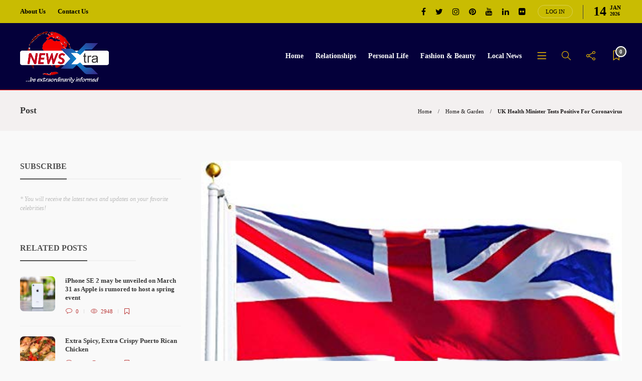

--- FILE ---
content_type: text/html; charset=UTF-8
request_url: https://newsxtra.com.ng/2020/03/11/uk-health-minister-tests-positive-for-coronavirus/
body_size: 22451
content:
<!DOCTYPE html>
<html lang="en-US">
<head>
	<meta charset="UTF-8">
			<meta name="viewport" content="width=device-width, initial-scale=1">
		<meta name='robots' content='index, follow, max-image-preview:large, max-snippet:-1, max-video-preview:-1' />

	<!-- This site is optimized with the Yoast SEO plugin v19.10 - https://yoast.com/wordpress/plugins/seo/ -->
	<title>UK Health Minister Tests Positive For Coronavirus - NEWS XTRA</title>
	<link rel="canonical" href="https://newsxtra.com.ng/2020/03/11/uk-health-minister-tests-positive-for-coronavirus/" />
	<meta property="og:locale" content="en_US" />
	<meta property="og:type" content="article" />
	<meta property="og:title" content="UK Health Minister Tests Positive For Coronavirus - NEWS XTRA" />
	<meta property="og:description" content="British MP Nadine Dorries, a minister in the health department, has tested positive for coronavirus, she said in a statement..." />
	<meta property="og:url" content="https://newsxtra.com.ng/2020/03/11/uk-health-minister-tests-positive-for-coronavirus/" />
	<meta property="og:site_name" content="NEWS XTRA" />
	<meta property="article:publisher" content="https://web.facebook.com/newsextraordinary" />
	<meta property="article:published_time" content="2020-03-11T06:41:14+00:00" />
	<meta property="article:modified_time" content="2020-03-11T06:42:25+00:00" />
	<meta property="og:image" content="https://i0.wp.com/newsxtra.com.ng/wp-content/uploads/2020/03/71HUxAHwmZL._AC_SX466_.jpg?fit=466%2C343&ssl=1" />
	<meta property="og:image:width" content="466" />
	<meta property="og:image:height" content="343" />
	<meta property="og:image:type" content="image/jpeg" />
	<meta name="author" content="News Xtra" />
	<meta name="twitter:card" content="summary_large_image" />
	<meta name="twitter:label1" content="Written by" />
	<meta name="twitter:data1" content="News Xtra" />
	<meta name="twitter:label2" content="Est. reading time" />
	<meta name="twitter:data2" content="1 minute" />
	<script type="application/ld+json" class="yoast-schema-graph">{"@context":"https://schema.org","@graph":[{"@type":"Article","@id":"https://newsxtra.com.ng/2020/03/11/uk-health-minister-tests-positive-for-coronavirus/#article","isPartOf":{"@id":"https://newsxtra.com.ng/2020/03/11/uk-health-minister-tests-positive-for-coronavirus/"},"author":{"name":"News Xtra","@id":"https://newsxtra.com.ng/#/schema/person/697035642ab71388d22607ff0dcd1444"},"headline":"UK Health Minister Tests Positive For Coronavirus","datePublished":"2020-03-11T06:41:14+00:00","dateModified":"2020-03-11T06:42:25+00:00","mainEntityOfPage":{"@id":"https://newsxtra.com.ng/2020/03/11/uk-health-minister-tests-positive-for-coronavirus/"},"wordCount":218,"commentCount":0,"publisher":{"@id":"https://newsxtra.com.ng/#organization"},"image":{"@id":"https://newsxtra.com.ng/2020/03/11/uk-health-minister-tests-positive-for-coronavirus/#primaryimage"},"thumbnailUrl":"https://newsxtra.com.ng/wp-content/uploads/2020/03/71HUxAHwmZL._AC_SX466_.jpg","articleSection":["Home &amp; Garden"],"inLanguage":"en-US","potentialAction":[{"@type":"CommentAction","name":"Comment","target":["https://newsxtra.com.ng/2020/03/11/uk-health-minister-tests-positive-for-coronavirus/#respond"]}]},{"@type":"WebPage","@id":"https://newsxtra.com.ng/2020/03/11/uk-health-minister-tests-positive-for-coronavirus/","url":"https://newsxtra.com.ng/2020/03/11/uk-health-minister-tests-positive-for-coronavirus/","name":"UK Health Minister Tests Positive For Coronavirus - NEWS XTRA","isPartOf":{"@id":"https://newsxtra.com.ng/#website"},"primaryImageOfPage":{"@id":"https://newsxtra.com.ng/2020/03/11/uk-health-minister-tests-positive-for-coronavirus/#primaryimage"},"image":{"@id":"https://newsxtra.com.ng/2020/03/11/uk-health-minister-tests-positive-for-coronavirus/#primaryimage"},"thumbnailUrl":"https://newsxtra.com.ng/wp-content/uploads/2020/03/71HUxAHwmZL._AC_SX466_.jpg","datePublished":"2020-03-11T06:41:14+00:00","dateModified":"2020-03-11T06:42:25+00:00","breadcrumb":{"@id":"https://newsxtra.com.ng/2020/03/11/uk-health-minister-tests-positive-for-coronavirus/#breadcrumb"},"inLanguage":"en-US","potentialAction":[{"@type":"ReadAction","target":["https://newsxtra.com.ng/2020/03/11/uk-health-minister-tests-positive-for-coronavirus/"]}]},{"@type":"ImageObject","inLanguage":"en-US","@id":"https://newsxtra.com.ng/2020/03/11/uk-health-minister-tests-positive-for-coronavirus/#primaryimage","url":"https://newsxtra.com.ng/wp-content/uploads/2020/03/71HUxAHwmZL._AC_SX466_.jpg","contentUrl":"https://newsxtra.com.ng/wp-content/uploads/2020/03/71HUxAHwmZL._AC_SX466_.jpg","width":466,"height":343},{"@type":"BreadcrumbList","@id":"https://newsxtra.com.ng/2020/03/11/uk-health-minister-tests-positive-for-coronavirus/#breadcrumb","itemListElement":[{"@type":"ListItem","position":1,"name":"Home","item":"https://newsxtra.com.ng/"},{"@type":"ListItem","position":2,"name":"UK Health Minister Tests Positive For Coronavirus"}]},{"@type":"WebSite","@id":"https://newsxtra.com.ng/#website","url":"https://newsxtra.com.ng/","name":"NEWS XTRA","description":"Be Extraordinarily Informed","publisher":{"@id":"https://newsxtra.com.ng/#organization"},"potentialAction":[{"@type":"SearchAction","target":{"@type":"EntryPoint","urlTemplate":"https://newsxtra.com.ng/?s={search_term_string}"},"query-input":"required name=search_term_string"}],"inLanguage":"en-US"},{"@type":"Organization","@id":"https://newsxtra.com.ng/#organization","name":"News Xtra","url":"https://newsxtra.com.ng/","logo":{"@type":"ImageObject","inLanguage":"en-US","@id":"https://newsxtra.com.ng/#/schema/logo/image/","url":"https://i0.wp.com/newsxtra.com.ng/wp-content/uploads/2020/06/Untitled-1.jpg?fit=358%2C358&ssl=1","contentUrl":"https://i0.wp.com/newsxtra.com.ng/wp-content/uploads/2020/06/Untitled-1.jpg?fit=358%2C358&ssl=1","width":358,"height":358,"caption":"News Xtra"},"image":{"@id":"https://newsxtra.com.ng/#/schema/logo/image/"},"sameAs":["https://web.facebook.com/newsextraordinary"]},{"@type":"Person","@id":"https://newsxtra.com.ng/#/schema/person/697035642ab71388d22607ff0dcd1444","name":"News Xtra","image":{"@type":"ImageObject","inLanguage":"en-US","@id":"https://newsxtra.com.ng/#/schema/person/image/","url":"https://secure.gravatar.com/avatar/02b77073c8de47708a8290eb017f173d5463ff214c28a9d0e031a9f54f2a3fa6?s=96&d=mm&r=g","contentUrl":"https://secure.gravatar.com/avatar/02b77073c8de47708a8290eb017f173d5463ff214c28a9d0e031a9f54f2a3fa6?s=96&d=mm&r=g","caption":"News Xtra"}}]}</script>
	<!-- / Yoast SEO plugin. -->


<link rel="alternate" type="application/rss+xml" title="NEWS XTRA &raquo; Feed" href="https://newsxtra.com.ng/feed/" />
<link rel="alternate" type="application/rss+xml" title="NEWS XTRA &raquo; Comments Feed" href="https://newsxtra.com.ng/comments/feed/" />
<link rel="alternate" type="application/rss+xml" title="NEWS XTRA &raquo; UK Health Minister Tests Positive For Coronavirus Comments Feed" href="https://newsxtra.com.ng/2020/03/11/uk-health-minister-tests-positive-for-coronavirus/feed/" />
<link rel="alternate" title="oEmbed (JSON)" type="application/json+oembed" href="https://newsxtra.com.ng/wp-json/oembed/1.0/embed?url=https%3A%2F%2Fnewsxtra.com.ng%2F2020%2F03%2F11%2Fuk-health-minister-tests-positive-for-coronavirus%2F" />
<link rel="alternate" title="oEmbed (XML)" type="text/xml+oembed" href="https://newsxtra.com.ng/wp-json/oembed/1.0/embed?url=https%3A%2F%2Fnewsxtra.com.ng%2F2020%2F03%2F11%2Fuk-health-minister-tests-positive-for-coronavirus%2F&#038;format=xml" />
		<!-- This site uses the Google Analytics by MonsterInsights plugin v9.11.1 - Using Analytics tracking - https://www.monsterinsights.com/ -->
		<!-- Note: MonsterInsights is not currently configured on this site. The site owner needs to authenticate with Google Analytics in the MonsterInsights settings panel. -->
					<!-- No tracking code set -->
				<!-- / Google Analytics by MonsterInsights -->
		<style id='wp-img-auto-sizes-contain-inline-css' type='text/css'>
img:is([sizes=auto i],[sizes^="auto," i]){contain-intrinsic-size:3000px 1500px}
/*# sourceURL=wp-img-auto-sizes-contain-inline-css */
</style>
<style id='wp-emoji-styles-inline-css' type='text/css'>

	img.wp-smiley, img.emoji {
		display: inline !important;
		border: none !important;
		box-shadow: none !important;
		height: 1em !important;
		width: 1em !important;
		margin: 0 0.07em !important;
		vertical-align: -0.1em !important;
		background: none !important;
		padding: 0 !important;
	}
/*# sourceURL=wp-emoji-styles-inline-css */
</style>
<link rel='stylesheet' id='wp-block-library-css' href='https://newsxtra.com.ng/wp-includes/css/dist/block-library/style.min.css?ver=6.9' type='text/css' media='all' />
<style id='global-styles-inline-css' type='text/css'>
:root{--wp--preset--aspect-ratio--square: 1;--wp--preset--aspect-ratio--4-3: 4/3;--wp--preset--aspect-ratio--3-4: 3/4;--wp--preset--aspect-ratio--3-2: 3/2;--wp--preset--aspect-ratio--2-3: 2/3;--wp--preset--aspect-ratio--16-9: 16/9;--wp--preset--aspect-ratio--9-16: 9/16;--wp--preset--color--black: #000000;--wp--preset--color--cyan-bluish-gray: #abb8c3;--wp--preset--color--white: #ffffff;--wp--preset--color--pale-pink: #f78da7;--wp--preset--color--vivid-red: #cf2e2e;--wp--preset--color--luminous-vivid-orange: #ff6900;--wp--preset--color--luminous-vivid-amber: #fcb900;--wp--preset--color--light-green-cyan: #7bdcb5;--wp--preset--color--vivid-green-cyan: #00d084;--wp--preset--color--pale-cyan-blue: #8ed1fc;--wp--preset--color--vivid-cyan-blue: #0693e3;--wp--preset--color--vivid-purple: #9b51e0;--wp--preset--gradient--vivid-cyan-blue-to-vivid-purple: linear-gradient(135deg,rgb(6,147,227) 0%,rgb(155,81,224) 100%);--wp--preset--gradient--light-green-cyan-to-vivid-green-cyan: linear-gradient(135deg,rgb(122,220,180) 0%,rgb(0,208,130) 100%);--wp--preset--gradient--luminous-vivid-amber-to-luminous-vivid-orange: linear-gradient(135deg,rgb(252,185,0) 0%,rgb(255,105,0) 100%);--wp--preset--gradient--luminous-vivid-orange-to-vivid-red: linear-gradient(135deg,rgb(255,105,0) 0%,rgb(207,46,46) 100%);--wp--preset--gradient--very-light-gray-to-cyan-bluish-gray: linear-gradient(135deg,rgb(238,238,238) 0%,rgb(169,184,195) 100%);--wp--preset--gradient--cool-to-warm-spectrum: linear-gradient(135deg,rgb(74,234,220) 0%,rgb(151,120,209) 20%,rgb(207,42,186) 40%,rgb(238,44,130) 60%,rgb(251,105,98) 80%,rgb(254,248,76) 100%);--wp--preset--gradient--blush-light-purple: linear-gradient(135deg,rgb(255,206,236) 0%,rgb(152,150,240) 100%);--wp--preset--gradient--blush-bordeaux: linear-gradient(135deg,rgb(254,205,165) 0%,rgb(254,45,45) 50%,rgb(107,0,62) 100%);--wp--preset--gradient--luminous-dusk: linear-gradient(135deg,rgb(255,203,112) 0%,rgb(199,81,192) 50%,rgb(65,88,208) 100%);--wp--preset--gradient--pale-ocean: linear-gradient(135deg,rgb(255,245,203) 0%,rgb(182,227,212) 50%,rgb(51,167,181) 100%);--wp--preset--gradient--electric-grass: linear-gradient(135deg,rgb(202,248,128) 0%,rgb(113,206,126) 100%);--wp--preset--gradient--midnight: linear-gradient(135deg,rgb(2,3,129) 0%,rgb(40,116,252) 100%);--wp--preset--font-size--small: 13px;--wp--preset--font-size--medium: 20px;--wp--preset--font-size--large: 36px;--wp--preset--font-size--x-large: 42px;--wp--preset--spacing--20: 0.44rem;--wp--preset--spacing--30: 0.67rem;--wp--preset--spacing--40: 1rem;--wp--preset--spacing--50: 1.5rem;--wp--preset--spacing--60: 2.25rem;--wp--preset--spacing--70: 3.38rem;--wp--preset--spacing--80: 5.06rem;--wp--preset--shadow--natural: 6px 6px 9px rgba(0, 0, 0, 0.2);--wp--preset--shadow--deep: 12px 12px 50px rgba(0, 0, 0, 0.4);--wp--preset--shadow--sharp: 6px 6px 0px rgba(0, 0, 0, 0.2);--wp--preset--shadow--outlined: 6px 6px 0px -3px rgb(255, 255, 255), 6px 6px rgb(0, 0, 0);--wp--preset--shadow--crisp: 6px 6px 0px rgb(0, 0, 0);}:where(.is-layout-flex){gap: 0.5em;}:where(.is-layout-grid){gap: 0.5em;}body .is-layout-flex{display: flex;}.is-layout-flex{flex-wrap: wrap;align-items: center;}.is-layout-flex > :is(*, div){margin: 0;}body .is-layout-grid{display: grid;}.is-layout-grid > :is(*, div){margin: 0;}:where(.wp-block-columns.is-layout-flex){gap: 2em;}:where(.wp-block-columns.is-layout-grid){gap: 2em;}:where(.wp-block-post-template.is-layout-flex){gap: 1.25em;}:where(.wp-block-post-template.is-layout-grid){gap: 1.25em;}.has-black-color{color: var(--wp--preset--color--black) !important;}.has-cyan-bluish-gray-color{color: var(--wp--preset--color--cyan-bluish-gray) !important;}.has-white-color{color: var(--wp--preset--color--white) !important;}.has-pale-pink-color{color: var(--wp--preset--color--pale-pink) !important;}.has-vivid-red-color{color: var(--wp--preset--color--vivid-red) !important;}.has-luminous-vivid-orange-color{color: var(--wp--preset--color--luminous-vivid-orange) !important;}.has-luminous-vivid-amber-color{color: var(--wp--preset--color--luminous-vivid-amber) !important;}.has-light-green-cyan-color{color: var(--wp--preset--color--light-green-cyan) !important;}.has-vivid-green-cyan-color{color: var(--wp--preset--color--vivid-green-cyan) !important;}.has-pale-cyan-blue-color{color: var(--wp--preset--color--pale-cyan-blue) !important;}.has-vivid-cyan-blue-color{color: var(--wp--preset--color--vivid-cyan-blue) !important;}.has-vivid-purple-color{color: var(--wp--preset--color--vivid-purple) !important;}.has-black-background-color{background-color: var(--wp--preset--color--black) !important;}.has-cyan-bluish-gray-background-color{background-color: var(--wp--preset--color--cyan-bluish-gray) !important;}.has-white-background-color{background-color: var(--wp--preset--color--white) !important;}.has-pale-pink-background-color{background-color: var(--wp--preset--color--pale-pink) !important;}.has-vivid-red-background-color{background-color: var(--wp--preset--color--vivid-red) !important;}.has-luminous-vivid-orange-background-color{background-color: var(--wp--preset--color--luminous-vivid-orange) !important;}.has-luminous-vivid-amber-background-color{background-color: var(--wp--preset--color--luminous-vivid-amber) !important;}.has-light-green-cyan-background-color{background-color: var(--wp--preset--color--light-green-cyan) !important;}.has-vivid-green-cyan-background-color{background-color: var(--wp--preset--color--vivid-green-cyan) !important;}.has-pale-cyan-blue-background-color{background-color: var(--wp--preset--color--pale-cyan-blue) !important;}.has-vivid-cyan-blue-background-color{background-color: var(--wp--preset--color--vivid-cyan-blue) !important;}.has-vivid-purple-background-color{background-color: var(--wp--preset--color--vivid-purple) !important;}.has-black-border-color{border-color: var(--wp--preset--color--black) !important;}.has-cyan-bluish-gray-border-color{border-color: var(--wp--preset--color--cyan-bluish-gray) !important;}.has-white-border-color{border-color: var(--wp--preset--color--white) !important;}.has-pale-pink-border-color{border-color: var(--wp--preset--color--pale-pink) !important;}.has-vivid-red-border-color{border-color: var(--wp--preset--color--vivid-red) !important;}.has-luminous-vivid-orange-border-color{border-color: var(--wp--preset--color--luminous-vivid-orange) !important;}.has-luminous-vivid-amber-border-color{border-color: var(--wp--preset--color--luminous-vivid-amber) !important;}.has-light-green-cyan-border-color{border-color: var(--wp--preset--color--light-green-cyan) !important;}.has-vivid-green-cyan-border-color{border-color: var(--wp--preset--color--vivid-green-cyan) !important;}.has-pale-cyan-blue-border-color{border-color: var(--wp--preset--color--pale-cyan-blue) !important;}.has-vivid-cyan-blue-border-color{border-color: var(--wp--preset--color--vivid-cyan-blue) !important;}.has-vivid-purple-border-color{border-color: var(--wp--preset--color--vivid-purple) !important;}.has-vivid-cyan-blue-to-vivid-purple-gradient-background{background: var(--wp--preset--gradient--vivid-cyan-blue-to-vivid-purple) !important;}.has-light-green-cyan-to-vivid-green-cyan-gradient-background{background: var(--wp--preset--gradient--light-green-cyan-to-vivid-green-cyan) !important;}.has-luminous-vivid-amber-to-luminous-vivid-orange-gradient-background{background: var(--wp--preset--gradient--luminous-vivid-amber-to-luminous-vivid-orange) !important;}.has-luminous-vivid-orange-to-vivid-red-gradient-background{background: var(--wp--preset--gradient--luminous-vivid-orange-to-vivid-red) !important;}.has-very-light-gray-to-cyan-bluish-gray-gradient-background{background: var(--wp--preset--gradient--very-light-gray-to-cyan-bluish-gray) !important;}.has-cool-to-warm-spectrum-gradient-background{background: var(--wp--preset--gradient--cool-to-warm-spectrum) !important;}.has-blush-light-purple-gradient-background{background: var(--wp--preset--gradient--blush-light-purple) !important;}.has-blush-bordeaux-gradient-background{background: var(--wp--preset--gradient--blush-bordeaux) !important;}.has-luminous-dusk-gradient-background{background: var(--wp--preset--gradient--luminous-dusk) !important;}.has-pale-ocean-gradient-background{background: var(--wp--preset--gradient--pale-ocean) !important;}.has-electric-grass-gradient-background{background: var(--wp--preset--gradient--electric-grass) !important;}.has-midnight-gradient-background{background: var(--wp--preset--gradient--midnight) !important;}.has-small-font-size{font-size: var(--wp--preset--font-size--small) !important;}.has-medium-font-size{font-size: var(--wp--preset--font-size--medium) !important;}.has-large-font-size{font-size: var(--wp--preset--font-size--large) !important;}.has-x-large-font-size{font-size: var(--wp--preset--font-size--x-large) !important;}
/*# sourceURL=global-styles-inline-css */
</style>

<style id='classic-theme-styles-inline-css' type='text/css'>
/*! This file is auto-generated */
.wp-block-button__link{color:#fff;background-color:#32373c;border-radius:9999px;box-shadow:none;text-decoration:none;padding:calc(.667em + 2px) calc(1.333em + 2px);font-size:1.125em}.wp-block-file__button{background:#32373c;color:#fff;text-decoration:none}
/*# sourceURL=/wp-includes/css/classic-themes.min.css */
</style>
<link rel='stylesheet' id='contact-form-7-css' href='https://newsxtra.com.ng/wp-content/plugins/contact-form-7/includes/css/styles.css?ver=5.6.4' type='text/css' media='all' />
<link rel='stylesheet' id='rs-plugin-settings-css' href='https://newsxtra.com.ng/wp-content/plugins/revslider/public/assets/css/rs6.css?ver=6.1.8' type='text/css' media='all' />
<style id='rs-plugin-settings-inline-css' type='text/css'>
#rs-demo-id {}
/*# sourceURL=rs-plugin-settings-inline-css */
</style>
<link rel='stylesheet' id='woocommerce-layout-css' href='https://newsxtra.com.ng/wp-content/plugins/woocommerce/assets/css/woocommerce-layout.css?ver=7.0.1' type='text/css' media='all' />
<link rel='stylesheet' id='woocommerce-smallscreen-css' href='https://newsxtra.com.ng/wp-content/plugins/woocommerce/assets/css/woocommerce-smallscreen.css?ver=7.0.1' type='text/css' media='only screen and (max-width: 768px)' />
<link rel='stylesheet' id='woocommerce-general-css' href='https://newsxtra.com.ng/wp-content/plugins/woocommerce/assets/css/woocommerce.css?ver=7.0.1' type='text/css' media='all' />
<style id='woocommerce-inline-inline-css' type='text/css'>
.woocommerce form .form-row .required { visibility: visible; }
/*# sourceURL=woocommerce-inline-inline-css */
</style>
<link rel='stylesheet' id='font-awesome-css' href='https://newsxtra.com.ng/wp-content/plugins/elementor/assets/lib/font-awesome/css/font-awesome.min.css?ver=4.7.0' type='text/css' media='all' />
<link rel='stylesheet' id='elementor-icons-css' href='https://newsxtra.com.ng/wp-content/plugins/elementor/assets/lib/eicons/css/elementor-icons.min.css?ver=5.16.0' type='text/css' media='all' />
<link rel='stylesheet' id='elementor-frontend-legacy-css' href='https://newsxtra.com.ng/wp-content/plugins/elementor/assets/css/frontend-legacy.min.css?ver=3.8.0' type='text/css' media='all' />
<link rel='stylesheet' id='elementor-frontend-css' href='https://newsxtra.com.ng/wp-content/plugins/elementor/assets/css/frontend.min.css?ver=3.8.0' type='text/css' media='all' />
<link rel='stylesheet' id='elementor-post-1918-css' href='https://newsxtra.com.ng/wp-content/uploads/elementor/css/post-1918.css?ver=1633349729' type='text/css' media='all' />
<link rel='stylesheet' id='elementor-global-css' href='https://newsxtra.com.ng/wp-content/uploads/elementor/css/global.css?ver=1633349729' type='text/css' media='all' />
<link rel='stylesheet' id='video-js-css' href='https://newsxtra.com.ng/wp-content/plugins/video-embed-thumbnail-generator/video-js/v5/video-js.min.css?ver=5.20.5' type='text/css' media='all' />
<link rel='stylesheet' id='video-js-kg-skin-css' href='https://newsxtra.com.ng/wp-content/plugins/video-embed-thumbnail-generator/video-js/v5/kg-video-js-skin.css?ver=4.7.5' type='text/css' media='all' />
<link rel='stylesheet' id='kgvid_video_styles-css' href='https://newsxtra.com.ng/wp-content/plugins/video-embed-thumbnail-generator/css/kgvid_styles.css?ver=4.7.5' type='text/css' media='all' />
<link rel='stylesheet' id='bootstrap-css' href='https://newsxtra.com.ng/wp-content/themes/gillion/css/plugins/bootstrap.min.css?ver=3.3.4' type='text/css' media='all' />
<link rel='stylesheet' id='gillion-plugins-css' href='https://newsxtra.com.ng/wp-content/themes/gillion/css/plugins.css?ver=6.9' type='text/css' media='all' />
<link rel='stylesheet' id='gillion-styles-css' href='https://newsxtra.com.ng/wp-content/themes/gillion/style.css?ver=6.9' type='text/css' media='all' />
<link rel='stylesheet' id='gillion-responsive-css' href='https://newsxtra.com.ng/wp-content/themes/gillion/css/responsive.css?ver=6.9' type='text/css' media='all' />
<style id='gillion-responsive-inline-css' type='text/css'>
 



/*# sourceURL=gillion-responsive-inline-css */
</style>
<link rel='stylesheet' id='gillion-theme-settings-css' href='https://newsxtra.com.ng/wp-content/uploads/gillion-dynamic-styles.css?ver=250461362' type='text/css' media='all' />
<link rel='stylesheet' id='gillion-woocommerce-css' href='https://newsxtra.com.ng/wp-content/themes/gillion/css/woocommerce.css?ver=6.9' type='text/css' media='all' />
<link rel='stylesheet' id='google-fonts-1-css' href='https://fonts.googleapis.com/css?family=Roboto%3A100%2C100italic%2C200%2C200italic%2C300%2C300italic%2C400%2C400italic%2C500%2C500italic%2C600%2C600italic%2C700%2C700italic%2C800%2C800italic%2C900%2C900italic%7CRoboto+Slab%3A100%2C100italic%2C200%2C200italic%2C300%2C300italic%2C400%2C400italic%2C500%2C500italic%2C600%2C600italic%2C700%2C700italic%2C800%2C800italic%2C900%2C900italic&#038;display=auto&#038;ver=6.9' type='text/css' media='all' />
<script type="text/javascript" src="https://newsxtra.com.ng/wp-includes/js/jquery/jquery.min.js?ver=3.7.1" id="jquery-core-js"></script>
<script type="text/javascript" src="https://newsxtra.com.ng/wp-includes/js/jquery/jquery-migrate.min.js?ver=3.4.1" id="jquery-migrate-js"></script>
<script type="text/javascript" src="https://newsxtra.com.ng/wp-content/plugins/revslider/public/assets/js/revolution.tools.min.js?ver=6.0" id="tp-tools-js"></script>
<script type="text/javascript" src="https://newsxtra.com.ng/wp-content/plugins/revslider/public/assets/js/rs6.min.js?ver=6.1.8" id="revmin-js"></script>
<script type="text/javascript" src="https://newsxtra.com.ng/wp-content/themes/gillion/js/plugins.js?ver=6.9" id="gillion-plugins-js"></script>
<script type="text/javascript" id="gillion-scripts-js-extra">
/* <![CDATA[ */
var gillion_loadmore_posts = {"ajax_url":"https://newsxtra.com.ng/wp-admin/admin-ajax.php"};
var gillion = {"siteurl":"https://newsxtra.com.ng/","loggedin":"","page_loader":"1","notice":"","header_animation_dropdown_delay":"1400","header_animation_dropdown":"easeOutQuint","header_animation_dropdown_speed":"600","lightbox_opacity":"0.88","lightbox_transition":"elastic","page_numbers_prev":"Previous","page_numbers_next":"Next","rtl_support":"","footer_parallax":"","social_share":"{\"twitter\":true,\"facebook\":true,\"linkedin\":true,\"pinterest\":true,\"whatsapp\":true,\"messenger\":true}","text_show_all":"Show All"};
//# sourceURL=gillion-scripts-js-extra
/* ]]> */
</script>
<script type="text/javascript" src="https://newsxtra.com.ng/wp-content/themes/gillion/js/scripts.js?ver=6.9" id="gillion-scripts-js"></script>
<link rel="https://api.w.org/" href="https://newsxtra.com.ng/wp-json/" /><link rel="alternate" title="JSON" type="application/json" href="https://newsxtra.com.ng/wp-json/wp/v2/posts/3507" /><link rel="EditURI" type="application/rsd+xml" title="RSD" href="https://newsxtra.com.ng/xmlrpc.php?rsd" />
<meta name="generator" content="WordPress 6.9" />
<meta name="generator" content="WooCommerce 7.0.1" />
<link rel='shortlink' href='https://newsxtra.com.ng/?p=3507' />
<script data-ad-client="ca-pub-7759054251379940" async src="https://pagead2.googlesyndication.com/pagead/js/adsbygoogle.js"></script>

<meta name="clckd" content="d175439a73d024fada97739fba1945bd" />

<!-- Pixel Code for https://widgets.entireweb.com/ -->
<script async src="https://widgets.entireweb.com/pixel/480526m3tmvlon1hvictct38t2juarxd"></script>
<!-- END Pixel Code -->	<noscript><style>.woocommerce-product-gallery{ opacity: 1 !important; }</style></noscript>
	<style type="text/css">.recentcomments a{display:inline !important;padding:0 !important;margin:0 !important;}</style>      <meta name="onesignal" content="wordpress-plugin"/>
            <script>

      window.OneSignal = window.OneSignal || [];

      OneSignal.push( function() {
        OneSignal.SERVICE_WORKER_UPDATER_PATH = "OneSignalSDKUpdaterWorker.js.php";
                      OneSignal.SERVICE_WORKER_PATH = "OneSignalSDKWorker.js.php";
                      OneSignal.SERVICE_WORKER_PARAM = { scope: "/" };
        OneSignal.setDefaultNotificationUrl("https://newsxtra.com.ng");
        var oneSignal_options = {};
        window._oneSignalInitOptions = oneSignal_options;

        oneSignal_options['wordpress'] = true;
oneSignal_options['appId'] = 'bf37791e-1f2e-4c7e-b4d5-7eb5d5ac5b99';
oneSignal_options['allowLocalhostAsSecureOrigin'] = true;
oneSignal_options['welcomeNotification'] = { };
oneSignal_options['welcomeNotification']['title'] = "";
oneSignal_options['welcomeNotification']['message'] = "";
oneSignal_options['path'] = "https://newsxtra.com.ng/wp-content/plugins/onesignal-free-web-push-notifications/sdk_files/";
oneSignal_options['promptOptions'] = { };
oneSignal_options['promptOptions']['siteName'] = "http://newsxtra.com.ng";
oneSignal_options['notifyButton'] = { };
oneSignal_options['notifyButton']['enable'] = true;
oneSignal_options['notifyButton']['position'] = 'bottom-left';
oneSignal_options['notifyButton']['theme'] = 'default';
oneSignal_options['notifyButton']['size'] = 'medium';
oneSignal_options['notifyButton']['showCredit'] = true;
oneSignal_options['notifyButton']['text'] = {};
                OneSignal.init(window._oneSignalInitOptions);
                OneSignal.showSlidedownPrompt();      });

      function documentInitOneSignal() {
        var oneSignal_elements = document.getElementsByClassName("OneSignal-prompt");

        var oneSignalLinkClickHandler = function(event) { OneSignal.push(['registerForPushNotifications']); event.preventDefault(); };        for(var i = 0; i < oneSignal_elements.length; i++)
          oneSignal_elements[i].addEventListener('click', oneSignalLinkClickHandler, false);
      }

      if (document.readyState === 'complete') {
           documentInitOneSignal();
      }
      else {
           window.addEventListener("load", function(event){
               documentInitOneSignal();
          });
      }
    </script>
<meta name="generator" content="Powered by Slider Revolution 6.1.8 - responsive, Mobile-Friendly Slider Plugin for WordPress with comfortable drag and drop interface." />
<script type="text/javascript">function setREVStartSize(e){			
			try {								
				var pw = document.getElementById(e.c).parentNode.offsetWidth,
					newh;
				pw = pw===0 || isNaN(pw) ? window.innerWidth : pw;
				e.tabw = e.tabw===undefined ? 0 : parseInt(e.tabw);
				e.thumbw = e.thumbw===undefined ? 0 : parseInt(e.thumbw);
				e.tabh = e.tabh===undefined ? 0 : parseInt(e.tabh);
				e.thumbh = e.thumbh===undefined ? 0 : parseInt(e.thumbh);
				e.tabhide = e.tabhide===undefined ? 0 : parseInt(e.tabhide);
				e.thumbhide = e.thumbhide===undefined ? 0 : parseInt(e.thumbhide);
				e.mh = e.mh===undefined || e.mh=="" || e.mh==="auto" ? 0 : parseInt(e.mh,0);		
				if(e.layout==="fullscreen" || e.l==="fullscreen") 						
					newh = Math.max(e.mh,window.innerHeight);				
				else{					
					e.gw = Array.isArray(e.gw) ? e.gw : [e.gw];
					for (var i in e.rl) if (e.gw[i]===undefined || e.gw[i]===0) e.gw[i] = e.gw[i-1];					
					e.gh = e.el===undefined || e.el==="" || (Array.isArray(e.el) && e.el.length==0)? e.gh : e.el;
					e.gh = Array.isArray(e.gh) ? e.gh : [e.gh];
					for (var i in e.rl) if (e.gh[i]===undefined || e.gh[i]===0) e.gh[i] = e.gh[i-1];
										
					var nl = new Array(e.rl.length),
						ix = 0,						
						sl;					
					e.tabw = e.tabhide>=pw ? 0 : e.tabw;
					e.thumbw = e.thumbhide>=pw ? 0 : e.thumbw;
					e.tabh = e.tabhide>=pw ? 0 : e.tabh;
					e.thumbh = e.thumbhide>=pw ? 0 : e.thumbh;					
					for (var i in e.rl) nl[i] = e.rl[i]<window.innerWidth ? 0 : e.rl[i];
					sl = nl[0];									
					for (var i in nl) if (sl>nl[i] && nl[i]>0) { sl = nl[i]; ix=i;}															
					var m = pw>(e.gw[ix]+e.tabw+e.thumbw) ? 1 : (pw-(e.tabw+e.thumbw)) / (e.gw[ix]);					

					newh =  (e.type==="carousel" && e.justify==="true" ? e.gh[ix] : (e.gh[ix] * m)) + (e.tabh + e.thumbh);
				}			
				
				if(window.rs_init_css===undefined) window.rs_init_css = document.head.appendChild(document.createElement("style"));					
				document.getElementById(e.c).height = newh;
				window.rs_init_css.innerHTML += "#"+e.c+"_wrapper { height: "+newh+"px }";				
			} catch(e){
				console.log("Failure at Presize of Slider:" + e)
			}					   
		  };</script>
<link rel='stylesheet' id='e-animations-css' href='https://newsxtra.com.ng/wp-content/plugins/elementor/assets/lib/animations/animations.min.css?ver=3.8.0' type='text/css' media='all' />
</head>
<body class="wp-singular post-template-default single single-post postid-3507 single-format-standard wp-theme-gillion theme-gillion woocommerce-no-js singular gillion-woocommerce sh-body-header-sticky sh-bookmarks-style_meta sh-title-style2 sh-section-tabs-style2 sh-carousel-style2 sh-carousel-position-title sh-post-categories-style2 sh-review-style2 sh-meta-order-top sh-instagram-widget-columns3 sh-categories-position-image sh-media-icon-style2 sh-wc-labels-off sh-instagram-widget-with-button elementor-default elementor-kit-1918 elementor-page elementor-page-3507">


	<div class="sh-page-loader sh-table sh-page-loader-style-cube-folding">
		<div class="sh-table-cell">
			
							<div class="sk-folding-cube">
					<div class="sk-cube1 sk-cube"></div>
					<div class="sk-cube2 sk-cube"></div>
					<div class="sk-cube4 sk-cube"></div>
					<div class="sk-cube3 sk-cube"></div>
				</div>
			
		</div>
	</div>


<div class="sh-header-side">
			
<div id="subscribe-2" class="widget_sh_mailChimp widget_sh_mailChimp_style1 widget-item widget_subscribe">
	<div class="sh-widget-title-styling"><h3 class="widget-title">Subscribe Now</h3></div>
	
			<p class="widget-quote-description">* You will receive the latest news and updates on your favorite celebrities!</p>
	
</div><div id="posts_slider-4" class="widget_facebook widget-item widget_posts_slider">
			<div class="widget-slide-arrows-container not-slider">
			<div class="sh-widget-title-styling"><h3 class="widget-title">Trending News</h3></div>                			<div class="widget-slide-arrows sh-carousel-buttons-styling"></div>
            		</div>
	
			
            <div class="sh-widget-posts-slider">
				<div class="sh-widget-posts-slider-group">
				
						<div class="sh-widget-posts-slider-item sh-widget-posts-slider-style1 style4">
							<a href="https://newsxtra.com.ng/2020/04/04/this-is-anti-christ-not-a-virus-pastor-chris-revealed/" class="sh-widget-posts-slider-thumbnail" style="background-image: url( https://newsxtra.com.ng/wp-content/uploads/2020/02/Chris-Oyakhilome-740x431-1-80x80.jpg);"></a>
							<div class="sh-widget-posts-slider-content">
								<a href="https://newsxtra.com.ng/2020/04/04/this-is-anti-christ-not-a-virus-pastor-chris-revealed/">
									<h5 class="post-title">
										This is Anti-Christ, Not A Virus. &#8211; Pastor Chris Revealed&nbsp;<span class="post-read-later post-read-later-guest" href="#login-register" data-type="add" data-id="83"><i class="fa fa-bookmark-o"></i></span>									</h5>
								</a>
								<div class="post-meta">
									
    <div class="post-meta-content">
        
                                            <span class="post-auhor-date">
                    <a href="https://newsxtra.com.ng/2020/04/04/this-is-anti-christ-not-a-virus-pastor-chris-revealed/" class="post-date">
                                                    6 years ago                                            </a>
                </span>
                    
                
                
                            <span class="post-readtime">
                <i class="icon icon-clock"></i>
                3 min <span>read</span>            </span>
        
                
                                            <span class="desktop-post-read-later">
                    &nbsp;<span class="post-read-later post-read-later-guest" href="#login-register" data-type="add" data-id="83"><i class="fa fa-bookmark-o"></i></span>                </span>
                        </div>

								</div>
							</div>
						</div>

					
						<div class="sh-widget-posts-slider-item sh-widget-posts-slider-style1 style4">
							<a href="https://newsxtra.com.ng/2020/02/24/3-natural-ways-to-treat-food-poisoning-right-in-your-home/" class="sh-widget-posts-slider-thumbnail" style="background-image: url( https://newsxtra.com.ng/wp-content/uploads/2016/06/S1sk9kqTURBXy9iYzBjMjIyNTY0NTVlNzVjMGNkMWIwMWMxNzllYWRlMC5qcGVnkZMFzQMUzQG8gaEwAQ-80x80.jpg);"></a>
							<div class="sh-widget-posts-slider-content">
								<a href="https://newsxtra.com.ng/2020/02/24/3-natural-ways-to-treat-food-poisoning-right-in-your-home/">
									<h5 class="post-title">
										3 natural ways to treat food poisoning right in your home&nbsp;<span class="post-read-later post-read-later-guest" href="#login-register" data-type="add" data-id="1504"><i class="fa fa-bookmark-o"></i></span>									</h5>
								</a>
								<div class="post-meta">
									
    <div class="post-meta-content">
        
                                            <span class="post-auhor-date">
                    <a href="https://newsxtra.com.ng/2020/02/24/3-natural-ways-to-treat-food-poisoning-right-in-your-home/" class="post-date">
                                                    6 years ago                                            </a>
                </span>
                    
                
                
                            <span class="post-readtime">
                <i class="icon icon-clock"></i>
                1 min <span>read</span>            </span>
        
                
                                            <span class="desktop-post-read-later">
                    &nbsp;<span class="post-read-later post-read-later-guest" href="#login-register" data-type="add" data-id="1504"><i class="fa fa-bookmark-o"></i></span>                </span>
                        </div>

								</div>
							</div>
						</div>

					
						<div class="sh-widget-posts-slider-item sh-widget-posts-slider-style1 style4">
							<a href="https://newsxtra.com.ng/2020/02/21/healthy-breakfast-meals-for-energy-boost/" class="sh-widget-posts-slider-thumbnail" style="background-image: url( https://newsxtra.com.ng/wp-content/uploads/2020/02/download-80x80.jpg);"></a>
							<div class="sh-widget-posts-slider-content">
								<a href="https://newsxtra.com.ng/2020/02/21/healthy-breakfast-meals-for-energy-boost/">
									<h5 class="post-title">
										Home herbal remedy for staphylococcus&nbsp;<span class="post-read-later post-read-later-guest" href="#login-register" data-type="add" data-id="61"><i class="fa fa-bookmark-o"></i></span>									</h5>
								</a>
								<div class="post-meta">
									
    <div class="post-meta-content">
        
                                            <span class="post-auhor-date">
                    <a href="https://newsxtra.com.ng/2020/02/21/healthy-breakfast-meals-for-energy-boost/" class="post-date">
                                                    6 years ago                                            </a>
                </span>
                    
                
                
                            <span class="post-readtime">
                <i class="icon icon-clock"></i>
                1 min <span>read</span>            </span>
        
                
                                            <span class="desktop-post-read-later">
                    &nbsp;<span class="post-read-later post-read-later-guest" href="#login-register" data-type="add" data-id="61"><i class="fa fa-bookmark-o"></i></span>                </span>
                        </div>

								</div>
							</div>
						</div>

					
						<div class="sh-widget-posts-slider-item sh-widget-posts-slider-style1 style4">
							<a href="https://newsxtra.com.ng/2020/02/21/self-love-six-ways-to-take-better-care-of-yourself/" class="sh-widget-posts-slider-thumbnail" style="background-image: url( https://newsxtra.com.ng/wp-content/uploads/2017/01/32eb85db91b786a3e3f45146a0ca7405413a74a5-80x80.jpg);"></a>
							<div class="sh-widget-posts-slider-content">
								<a href="https://newsxtra.com.ng/2020/02/21/self-love-six-ways-to-take-better-care-of-yourself/">
									<h5 class="post-title">
										SELF LOVE | Six Ways To Take Better Care Of Yourself&nbsp;<span class="post-read-later post-read-later-guest" href="#login-register" data-type="add" data-id="138"><i class="fa fa-bookmark-o"></i></span>									</h5>
								</a>
								<div class="post-meta">
									
    <div class="post-meta-content">
        
                                            <span class="post-auhor-date">
                    <a href="https://newsxtra.com.ng/2020/02/21/self-love-six-ways-to-take-better-care-of-yourself/" class="post-date">
                                                    6 years ago                                            </a>
                </span>
                    
                
                
                            <span class="post-readtime">
                <i class="icon icon-clock"></i>
                3 min <span>read</span>            </span>
        
                
                                            <span class="desktop-post-read-later">
                    &nbsp;<span class="post-read-later post-read-later-guest" href="#login-register" data-type="add" data-id="138"><i class="fa fa-bookmark-o"></i></span>                </span>
                        </div>

								</div>
							</div>
						</div>

									</div>
			</div>

			
    
</div>	</div>
<div class="sh-header-side-overlay"></div>

	<div id="page-container" class="">
		
									<header class="primary-mobile">
					<div id="header-mobile" class="sh-header-mobile">
	<div class="sh-header-mobile-navigation">
		<div class="container">
			<div class="sh-table">
				<div class="sh-table-cell">

										<nav id="header-navigation-mobile" class="header-standard-position">
						<div class="sh-nav-container">
							<ul class="sh-nav">
								<li>
									<div class="sh-hamburger-menu sh-nav-dropdown">
					                	<span></span>
					                	<span></span>
					                	<span></span>
					                	<span></span>
					                </div>
								</li>
							</ul>
						</div>
					</nav>

				</div>
				<div class="sh-table-cell sh-header-logo-container">

										        <div class="header-logo">
            <a href="https://newsxtra.com.ng/" class="header-logo-container sh-table-small">
                <div class="sh-table-cell">

                    <img class="sh-standard-logo" src="//newsxtra.com.ng/wp-content/uploads/2020/09/new-logo-6.png" alt="NEWS XTRA" height=&quot;104&quot; />
                    <img class="sh-sticky-logo" src="//newsxtra.com.ng/wp-content/uploads/2020/09/new-logo-6.png" alt="NEWS XTRA" height=&quot;104&quot; />
                    <img class="sh-light-logo" src="//newsxtra.com.ng/wp-content/uploads/2020/09/new-logo-6.png" alt="NEWS XTRA" height=&quot;104&quot; />

                </div>
            </a>
        </div>

    
				</div>
				<div class="sh-table-cell">

										<nav class="header-standard-position">
						<div class="sh-nav-container">
							<ul class="sh-nav">

								 <li class="menu-item menu-item-has-children sh-nav-readmore sh-nav-special"> <a href="https://newsxtra.com.ng/?read-it-later"> <div> <i class="ti-bookmark"></i> <span class="sh-read-later-total">0</span> </div> </a> </li> 
							</ul>
						</div>
					</nav>

				</div>
			</div>
		</div>
	</div>
	<nav class="sh-header-mobile-dropdown">
		<div class="container sh-nav-container">
			<ul class="sh-nav-mobile"></ul>
		</div>

		<div class="container sh-nav-container">
							<div class="header-mobile-social-media">
					<a href="https://www.facebook.com/newsextraordinary"  target = "_blank"  class="social-media-facebook">
                    <i class="fa fa-facebook"></i>
                </a><a href="https://twitter.com/newsxtra1"  target = "_blank"  class="social-media-twitter">
                    <i class="fa fa-twitter"></i>
                </a><a href="http://instagram.com/news.xtra"  target = "_blank"  class="social-media-instagram">
                    <i class="fa fa-instagram"></i>
                </a><a href="http://pinterest.com/newsxtraordinary"  target = "_blank"  class="social-media-pinterest">
                    <i class="fa fa-pinterest"></i>
                </a><a href="http://youtube.com/newsxtra"  target = "_blank"  class="social-media-youtube">
                    <i class="fa fa-youtube"></i>
                </a><a href="http://www.linkedin/newsxtra"  target = "_blank"  class="social-media-linkedin">
                    <i class="fa fa-linkedin"></i>
                </a><a href="http://flickr.com/newsxtra"  target = "_blank"  class="social-media-flickr">
                    <i class="fa fa-flickr"></i>
                </a><a href="#login-register" class="sh-login-popup sh-login-popup-trigger">Log in</a><div class="sh-clear"></div>				</div>
					</div>

					<div class="header-mobile-search">
				<div class="container sh-nav-container">
					<form role="search" method="get" class="header-mobile-form" action="https://newsxtra.com.ng/">
						<input class="header-mobile-form-input" type="text" placeholder="Search here.." value="" name="s" required />
						<button type="submit" class="header-mobile-form-submit">
							<i class="icon-magnifier"></i>
						</button>
					</form>
				</div>
			</div>
			</nav>
</div>
				</header>
				<header class="primary-desktop">
						<div class="sh-header-top">
		<div class="container">
			<div class="sh-table">

								<div class="sh-table-cell">
											<div class="sh-nav-container"><ul id="menu-topbar-navigation" class="sh-nav"><li id="menu-item-2238" class="menu-item menu-item-type-post_type menu-item-object-page menu-item-2238"><a href="https://newsxtra.com.ng/about-us/" >About Us</a></li>
<li id="menu-item-2237" class="menu-item menu-item-type-post_type menu-item-object-page menu-item-2237"><a href="https://newsxtra.com.ng/contact-us/" >Contact Us</a></li>
</ul></div>									</div>

								<div class="sh-table-cell">
					<div class="sh-header-top-meta">
						<div class="header-social-media">
							<a href="https://www.facebook.com/newsextraordinary"  target = "_blank"  class="social-media-facebook">
                    <i class="fa fa-facebook"></i>
                </a><a href="https://twitter.com/newsxtra1"  target = "_blank"  class="social-media-twitter">
                    <i class="fa fa-twitter"></i>
                </a><a href="http://instagram.com/news.xtra"  target = "_blank"  class="social-media-instagram">
                    <i class="fa fa-instagram"></i>
                </a><a href="http://pinterest.com/newsxtraordinary"  target = "_blank"  class="social-media-pinterest">
                    <i class="fa fa-pinterest"></i>
                </a><a href="http://youtube.com/newsxtra"  target = "_blank"  class="social-media-youtube">
                    <i class="fa fa-youtube"></i>
                </a><a href="http://www.linkedin/newsxtra"  target = "_blank"  class="social-media-linkedin">
                    <i class="fa fa-linkedin"></i>
                </a><a href="http://flickr.com/newsxtra"  target = "_blank"  class="social-media-flickr">
                    <i class="fa fa-flickr"></i>
                </a><a href="#login-register" class="sh-login-popup sh-login-popup-trigger">Log in</a><div class="sh-clear"></div>						</div>
						<div class="sh-header-top-date">
							<span class="sh-header-top-date-day">14</span>
							<span class="sh-header-top-date-meta">
								<span class="sh-header-top-date-month">Jan</span>
								<span class="sh-header-top-date-year">2026</span>
							</span>
						</div>
					</div>
				</div>
			</div>
		</div>
	</div>

<div class="sh-header-height">
	<div class="sh-header sh-header-2 sh-sticky-header">
		<div class="container">
			<div class="sh-table">
				<div class="sh-table-cell sh-header-logo-container">

										<nav class="header-standard-position">
						<div class="sh-nav-container">
							<ul class="sh-nav sh-nav-left">
								<li>
																		        <div class="header-logo">
            <a href="https://newsxtra.com.ng/" class="header-logo-container sh-table-small">
                <div class="sh-table-cell">

                    <img class="sh-standard-logo" src="//newsxtra.com.ng/wp-content/uploads/2020/09/new-logo-6.png" alt="NEWS XTRA" height=&quot;104&quot; />
                    <img class="sh-sticky-logo" src="//newsxtra.com.ng/wp-content/uploads/2020/09/new-logo-6.png" alt="NEWS XTRA" height=&quot;104&quot; />
                    <img class="sh-light-logo" src="//newsxtra.com.ng/wp-content/uploads/2020/09/new-logo-6.png" alt="NEWS XTRA" height=&quot;104&quot; />

                </div>
            </a>
        </div>

    								</li>
							</ul>
						</div>
					</nav>

				</div>
				<div class="sh-table-cell sh-header-nav-container">

										<nav id="header-navigation" class="header-standard-position">

													<div class="sh-nav-container">
								<ul class="sh-nav">
									<li id="menu-item-1268" class="menu-item menu-item-type-post_type menu-item-object-page menu-item-1268"><a href="https://newsxtra.com.ng/home-magazine/" >Home</a></li><li id="menu-item-2131" class="menu-item menu-item-type-custom menu-item-object-custom menu-item-2131"><a href="https://newsxtra.com.ng/category/relationships/" >Relationships</a></li><li id="menu-item-2133" class="menu-item menu-item-type-custom menu-item-object-custom menu-item-2133"><a href="https://newsxtra.com.ng/category/personal-life/" >Personal Life</a></li><li id="menu-item-2134" class="menu-item menu-item-type-custom menu-item-object-custom menu-item-2134"><a href="https://newsxtra.com.ng/category/fashion-beauty/" >Fashion &#038; Beauty</a></li><li id="menu-item-2136" class="menu-item menu-item-type-custom menu-item-object-custom menu-item-2136"><a href="https://newsxtra.com.ng/category/local-news/" >Local News</a></li>									
            <li class="menu-item sh-nav-menu sh-nav-special">
                <a href="#">
                    <i class="icon-menu sh-nav-menu-icon-closed" data-attr-closed="icon-menu" data-attr-opened="ti-close"></i>
                </a>
            </li>									
            <li class="menu-item sh-nav-search sh-nav-special">
                <a href="#"><i class="icon icon-magnifier"></i></a>
            </li>									
            <li class="menu-item menu-item-has-children sh-nav-share sh-nav-special">
            	<a href="#">
            		<div>
            			<i class="icon icon-share"></i>
            		</div>
            	</a>
            	<ul class="sub-menu sh-nav-share-ul">
            		<li class="sh-share-item sh-share-item-facebook menu-item">
                <a href="https://www.facebook.com/newsextraordinary"  target = "_blank" >
                    <i class="fa fa-facebook"></i>
                </a>
            </li><li class="sh-share-item sh-share-item-twitter menu-item">
                <a href="https://twitter.com/newsxtra1"  target = "_blank" >
                    <i class="fa fa-twitter"></i>
                </a>
            </li><li class="sh-share-item sh-share-item-instagram menu-item">
                <a href="http://instagram.com/news.xtra"  target = "_blank" >
                    <i class="fa fa-instagram"></i>
                </a>
            </li><li class="sh-share-item sh-share-item-youtube menu-item">
                <a href="http://youtube.com/newsxtra"  target = "_blank" >
                    <i class="fa fa-youtube"></i>
                </a>
            </li><li class="sh-share-item sh-share-item-pinterest menu-item">
                <a href="http://pinterest.com/newsxtraordinary"  target = "_blank" >
                    <i class="fa fa-pinterest"></i>
                </a>
            </li><li class="sh-share-item sh-share-item-linkedin menu-item">
                <a href="http://www.linkedin/newsxtra"  target = "_blank" >
                    <i class="fa fa-linkedin"></i>
                </a>
            </li><li class="sh-share-item sh-share-item-flickr menu-item">
                <a href="http://flickr.com/newsxtra"  target = "_blank" >
                    <i class="fa fa-flickr"></i>
                </a>
            </li>
            	</ul>
            </li>																											 <li class="menu-item menu-item-has-children sh-nav-readmore sh-nav-special"> <a href="https://newsxtra.com.ng/?read-it-later"> <div> <i class="ti-bookmark"></i> <span class="sh-read-later-total">0</span> </div> </a> <ul class="sub-menu sh-read-later-list sh-read-later-list-init"> <li class="sh-read-later-item menu-item text-center"> <a href="https://newsxtra.com.ng/?read-it-later"> Login to add posts to your read later list </a> </li> </ul> </li> 																	</ul>
							</div>

											</nav>

				</div>
			</div>
		</div>

		<div class="sh-header-search-side">
	<div class="sh-header-search-side-container">

		<form method="get" class="sh-header-search-form" action="https://newsxtra.com.ng/">
			<input type="text" value="" name="s" class="sh-header-search-side-input" placeholder="Enter a keyword to search..." />
			<div class="sh-header-search-side-close">
				<i class="ti-close"></i>
			</div>
			<div class="sh-header-search-side-icon">
				<i class="ti-search"></i>
			</div>
		</form>

	</div>
</div>
	</div>
</div>
				</header>
			
			
	
		<div class="sh-titlebar">
			<div class="container">
				<div class="sh-table sh-titlebar-height-small">
					<div class="titlebar-title sh-table-cell">

						<h2>
							Post						</h2>

					</div>
											<div class="title-level sh-table-cell">

							<div id="breadcrumbs" class="breadcrumb-trail breadcrumbs"><span class="item-home"><a class="bread-link bread-home" href="https://newsxtra.com.ng/" title="Home">Home</a></span><span class="separator"> &gt; </span><span class="item-cat"><a href="https://newsxtra.com.ng/category/home-garden/">Home &amp; Garden</a></span><span class="separator"> &gt; </span><span class="item-current item-3507"><span class="bread-current bread-3507" title="UK Health Minister Tests Positive For Coronavirus">UK Health Minister Tests Positive For Coronavirus</span></span></div>
						</div>
									</div>
			</div>
		</div>

	

			
		
			<div id="wrapper" class="layout-default">
				
				<div class="content-container sh-page-layout-default">
									<div class="container entry-content">
				
				


	<div id="content-wrapper" class="content-wrapper-with-sidebar">
		<div id="content" class="content-layout-sidebar-left content-with-sidebar-left">
			<div class="blog-single blog-style-single blog-style-single-share  blog-blockquote-style2  blog-style-post-standard">
				
							<article id="post-3507" class="post-item post-item-single post-3507 post type-post status-publish format-standard has-post-thumbnail hentry category-home-garden">

																	<div class="post-type-content">
										
			<div class="post-thumbnail">
						<img src="https://newsxtra.com.ng/wp-content/uploads/2020/03/71HUxAHwmZL._AC_SX466_.jpg" alt="UK Health Minister Tests Positive For Coronavirus">
			
        <a href="https://newsxtra.com.ng/wp-content/uploads/2020/03/71HUxAHwmZL._AC_SX466_.jpg" class="post-lightbox" data-rel="lightcase:post_gallery_3507"></a>

    		</div>

			
									</div>
								
								<div class="post-item-single-container">
																												<div class="post-content-share post-content-share-bar"></div>
									
																			<div class="post-single-meta">
											<div class="post-categories-container">
                <div class="post-categories"><a href="https://newsxtra.com.ng/category/home-garden/">Home &amp; Garden</a></div>
            </div>
																							<a class="post-title">
													<h1>
																												UK Health Minister Tests Positive For Coronavirus&nbsp;<span class="post-read-later post-read-later-guest" href="#login-register" data-type="add" data-id="3507"><i class="fa fa-bookmark-o"></i></span>													</h1>
												</a>
											
											<div class="post-meta">
												
    <div class="post-meta-content">
                    <span class="post-auhor-date post-auhor-date-full">
                                    <a href="https://newsxtra.com.ng/author/admin/">
                        <img alt='' src='https://secure.gravatar.com/avatar/02b77073c8de47708a8290eb017f173d5463ff214c28a9d0e031a9f54f2a3fa6?s=28&#038;d=mm&#038;r=g' srcset='https://secure.gravatar.com/avatar/02b77073c8de47708a8290eb017f173d5463ff214c28a9d0e031a9f54f2a3fa6?s=56&#038;d=mm&#038;r=g 2x' class='avatar avatar-28 photo post-author-image' height='28' width='28' decoding='async'/>                    </a>
                                <span>
                <a href="https://newsxtra.com.ng/author/admin/" class="post-author">News Xtra</a></span>,
                                    <a href="https://newsxtra.com.ng/2020/03/11/uk-health-minister-tests-positive-for-coronavirus/" class="post-date">
                                                                            6 years ago                                            </a>
                            </span>
        
                
                
                            <a href="https://newsxtra.com.ng/2020/03/11/uk-health-minister-tests-positive-for-coronavirus/#comments" class="post-comments">
                <i class="icon icon-bubble"></i>
                0            </a>
        
                            <span class="post-readtime">
                <i class="icon icon-clock"></i>
                1 min <span>read</span>            </span>
        
                            <span class="post-views">
                <i class="icon icon-eye"></i>
                506            </span>
        
                                            <span class="desktop-post-read-later">
                    &nbsp;<span class="post-read-later post-read-later-guest" href="#login-register" data-type="add" data-id="3507"><i class="fa fa-bookmark-o"></i></span>                </span>
                        </div>

											</div>
										</div>
									

									

									<div class="post-content post-single-content">
										
												<div data-elementor-type="wp-post" data-elementor-id="3507" class="elementor elementor-3507">
						<div class="elementor-inner">
				<div class="elementor-section-wrap">
									<section class="elementor-section elementor-top-section elementor-element elementor-element-6280350 elementor-section-boxed elementor-section-height-default elementor-section-height-default" data-id="6280350" data-element_type="section">
						<div class="elementor-container elementor-column-gap-default">
							<div class="elementor-row">
					<div class="elementor-column elementor-col-100 elementor-top-column elementor-element elementor-element-373b365" data-id="373b365" data-element_type="column">
			<div class="elementor-column-wrap elementor-element-populated">
							<div class="elementor-widget-wrap">
						<div class="elementor-element elementor-element-58da921 elementor-widget elementor-widget-text-editor" data-id="58da921" data-element_type="widget" data-widget_type="text-editor.default">
				<div class="elementor-widget-container">
								<div class="elementor-text-editor elementor-clearfix">
				<p><em><strong>British MP Nadine Dorries, a minister in the health department, has tested positive for coronavirus, she said in a statement on Tuesday.</strong></em></p><p>“I can confirm I have tested positive for coronavirus… and have been self-isolating at home,” said the Conservative MP.</p><p>Health officials are now trying to trace where she contracted the virus and who she has been in contact with, she added.</p><p>Dorries, who helped craft the legislation to fight the bug, is the first British politician to be diagnosed with COVID-19, raising immediate concern about whether she has spread the infection.</p><p>The Times reported that she had been in touch with hundreds of people, including Prime Minister Boris Johnson.</p><p>She fell unwell on Friday while signing the document that declared coronavirus a notifiable disease, meaning companies could obtain insurance cover, said the paper, adding she was now believed to be on the road to recovery.</p><p>“I would like to thank… the wonderful NHS staff who have provided me with advice and support,” she said, referring to Britain’s National Health Service.</p><p>The shock news is likely to increase calls to suspend parliament, despite the government’s reluctance to do so in the middle of a health crisis.</p><p>Six people have died in Britain from the virus, with 373 confirmed cases.</p>					</div>
						</div>
				</div>
						</div>
					</div>
		</div>
								</div>
					</div>
		</section>
									</div>
			</div>
					</div>
		
																			</div>


																		<div class="sh-page-links"></div>

									<div class="post-tags-container">
																				

																				

																				
																				<div class="sh-clear"></div>
									</div>

																			<div class="post-content-share-mobile-contaner">
											<div class="post-content-share post-content-share-bar post-content-share-mobile"></div>
										</div>
									
								</div>

									



																		
				<div class="post-switch post-swtich-style2">
			<div class="row">
				<div class="col-md-6">
											
							<a href="https://newsxtra.com.ng/2020/03/11/natural-way-to-improve-libido-both-in-men-and-women/" class="post-switch-prev text-left">								<div class="post-switch-type">Previous</div>
								<h4>
																			Natural Way To Improve Libido Both In Men And Women																	</h4>
							</a>
															</div>
				<div class="col-md-6">
											
							<a href="https://newsxtra.com.ng/2020/03/11/my-greatest-mistake-was-supporting-apc-against-jonathan-in-2015-sanusi/" class="post-switch-next text-right">								<div class="post-switch-type">Next</div>
								<h4>
																			My Greatest Mistake Was Supporting APC Against Jonathan In 2015 - Sanusi																	</h4>
							</a>
															</div>
			</div>
		</div>

									




																		

																		<div class="post-related-title post-slide-arrows-container">
										<h2 class="post-single-title">
											Related posts										</h2>
																					<div class="post-slide-arrows sh-carousel-buttons-styling"></div>
																			</div>
									<div class="post-related">
										<div class="post-related-item">
	<article id="post-13410" class="post-item post-13410 post type-post status-publish format-standard hentry category-home-garden">
		<div class="post-container">

										
			<div class="post-content-container">
				
				<a href="https://newsxtra.com.ng/2020/09/23/trump-fires-back-slams-biden-for-wearing-face-mask-at-campaign-rally/" class="post-title">
					<h4>												Trump fires back, slams Biden for wearing face mask at campaign rally&nbsp;<span class="post-read-later post-read-later-guest" href="#login-register" data-type="add" data-id="13410"><i class="fa fa-bookmark-o"></i></span>					</h4>				</a>

				
            <div class="post-meta">
            
    <div class="post-meta-content">
                    <span class="post-auhor-date">
                                <span>
                <a href="https://newsxtra.com.ng/author/admin/" class="post-author">News Xtra</a></span>,
                                    <a href="https://newsxtra.com.ng/2020/09/23/trump-fires-back-slams-biden-for-wearing-face-mask-at-campaign-rally/" class="post-date">
                                                                            5 years ago                                            </a>
                            </span>
        
                
                
                
                            <span class="post-readtime">
                <i class="icon icon-clock"></i>
                1 min <span>read</span>            </span>
        
                
                                            <span class="desktop-post-read-later">
                    &nbsp;<span class="post-read-later post-read-later-guest" href="#login-register" data-type="add" data-id="13410"><i class="fa fa-bookmark-o"></i></span>                </span>
                        </div>

        </div>
    
    
    
			</div>

		</div>
	</article>


</div><div class="post-related-item">
	<article id="post-4655" class="post-item post-4655 post type-post status-publish format-standard has-post-thumbnail hentry category-home-garden">
		<div class="post-container">

			
				<div class="post-thumbnail">
											<div class="sh-ratio">
							<div class="sh-ratio-container">
								<div class="sh-ratio-content" style="background-image: url( https://newsxtra.com.ng/wp-content/uploads/2020/03/Narendra-Modi-420x265.jpg);"></div>
							</div>
						</div>
					
					            <a href="https://newsxtra.com.ng/2020/03/24/india-to-go-under-total-virus-lockdown-prime-minister-modi-narendra/" class="post-overlay"></a>
        										<div class="post-categories-container">
                <div class="post-categories"><a href="https://newsxtra.com.ng/category/home-garden/">Home &amp; Garden</a></div>
            </div>				</div>

			
			<div class="post-content-container">
				
				<a href="https://newsxtra.com.ng/2020/03/24/india-to-go-under-total-virus-lockdown-prime-minister-modi-narendra/" class="post-title">
					<h4>												India To Go Under Total Virus Lockdown &#8211; Prime Minister Modi Narendra&nbsp;<span class="post-read-later post-read-later-guest" href="#login-register" data-type="add" data-id="4655"><i class="fa fa-bookmark-o"></i></span>					</h4>				</a>

				
            <div class="post-meta">
            
    <div class="post-meta-content">
                    <span class="post-auhor-date">
                                <span>
                <a href="https://newsxtra.com.ng/author/admin/" class="post-author">News Xtra</a></span>,
                                    <a href="https://newsxtra.com.ng/2020/03/24/india-to-go-under-total-virus-lockdown-prime-minister-modi-narendra/" class="post-date">
                                                                            6 years ago                                            </a>
                            </span>
        
                
                
                
                            <span class="post-readtime">
                <i class="icon icon-clock"></i>
                1 min <span>read</span>            </span>
        
                
                                            <span class="desktop-post-read-later">
                    &nbsp;<span class="post-read-later post-read-later-guest" href="#login-register" data-type="add" data-id="4655"><i class="fa fa-bookmark-o"></i></span>                </span>
                        </div>

        </div>
    
    
    
			</div>

		</div>
	</article>


</div><div class="post-related-item">
	<article id="post-4708" class="post-item post-4708 post type-post status-publish format-standard has-post-thumbnail hentry category-home-garden">
		<div class="post-container">

			
				<div class="post-thumbnail">
											<div class="sh-ratio">
							<div class="sh-ratio-container">
								<div class="sh-ratio-content" style="background-image: url( https://newsxtra.com.ng/wp-content/uploads/2020/03/prince-charles-1492083039-420x265.jpg);"></div>
							</div>
						</div>
					
					            <a href="https://newsxtra.com.ng/2020/03/25/coronavirus-prince-charles-tests-positive/" class="post-overlay"></a>
        										<div class="post-categories-container">
                <div class="post-categories"><a href="https://newsxtra.com.ng/category/home-garden/">Home &amp; Garden</a></div>
            </div>				</div>

			
			<div class="post-content-container">
				
				<a href="https://newsxtra.com.ng/2020/03/25/coronavirus-prince-charles-tests-positive/" class="post-title">
					<h4>												Coronavirus: Prince Charles tests positive.&nbsp;<span class="post-read-later post-read-later-guest" href="#login-register" data-type="add" data-id="4708"><i class="fa fa-bookmark-o"></i></span>					</h4>				</a>

				
            <div class="post-meta">
            
    <div class="post-meta-content">
                    <span class="post-auhor-date">
                                <span>
                <a href="https://newsxtra.com.ng/author/admin/" class="post-author">News Xtra</a></span>,
                                    <a href="https://newsxtra.com.ng/2020/03/25/coronavirus-prince-charles-tests-positive/" class="post-date">
                                                                            6 years ago                                            </a>
                            </span>
        
                
                
                
                            <span class="post-readtime">
                <i class="icon icon-clock"></i>
                1 min <span>read</span>            </span>
        
                
                                            <span class="desktop-post-read-later">
                    &nbsp;<span class="post-read-later post-read-later-guest" href="#login-register" data-type="add" data-id="4708"><i class="fa fa-bookmark-o"></i></span>                </span>
                        </div>

        </div>
    
    
    
			</div>

		</div>
	</article>


</div><div class="post-related-item">
	<article id="post-12761" class="post-item post-12761 post type-post status-publish format-standard has-post-thumbnail hentry category-home-garden">
		<div class="post-container">

			
				<div class="post-thumbnail">
											<div class="sh-ratio">
							<div class="sh-ratio-container">
								<div class="sh-ratio-content" style="background-image: url( https://newsxtra.com.ng/wp-content/uploads/2020/09/AstraZeneca-vaccine-420x265.jpg);"></div>
							</div>
						</div>
					
					            <a href="https://newsxtra.com.ng/2020/09/13/covid-19-astrazeneca-resumes-uk-vaccine-trials/" class="post-overlay"></a>
        										<div class="post-categories-container">
                <div class="post-categories"><a href="https://newsxtra.com.ng/category/home-garden/">Home &amp; Garden</a></div>
            </div>				</div>

			
			<div class="post-content-container">
				
				<a href="https://newsxtra.com.ng/2020/09/13/covid-19-astrazeneca-resumes-uk-vaccine-trials/" class="post-title">
					<h4>												COVID-19: AstraZeneca resumes UK vaccine trials&nbsp;<span class="post-read-later post-read-later-guest" href="#login-register" data-type="add" data-id="12761"><i class="fa fa-bookmark-o"></i></span>					</h4>				</a>

				
            <div class="post-meta">
            
    <div class="post-meta-content">
                    <span class="post-auhor-date">
                                <span>
                <a href="https://newsxtra.com.ng/author/admin/" class="post-author">News Xtra</a></span>,
                                    <a href="https://newsxtra.com.ng/2020/09/13/covid-19-astrazeneca-resumes-uk-vaccine-trials/" class="post-date">
                                                                            5 years ago                                            </a>
                            </span>
        
                
                
                
                            <span class="post-readtime">
                <i class="icon icon-clock"></i>
                1 min <span>read</span>            </span>
        
                
                                            <span class="desktop-post-read-later">
                    &nbsp;<span class="post-read-later post-read-later-guest" href="#login-register" data-type="add" data-id="12761"><i class="fa fa-bookmark-o"></i></span>                </span>
                        </div>

        </div>
    
    
    
			</div>

		</div>
	</article>


</div><div class="post-related-item">
	<article id="post-5187" class="post-item post-5187 post type-post status-publish format-standard has-post-thumbnail hentry category-home-garden">
		<div class="post-container">

			
				<div class="post-thumbnail">
											<div class="sh-ratio">
							<div class="sh-ratio-container">
								<div class="sh-ratio-content" style="background-image: url( https://newsxtra.com.ng/wp-content/uploads/2020/04/file-20200205-149738-g2rvg2-420x265.jpg);"></div>
							</div>
						</div>
					
					            <a href="https://newsxtra.com.ng/2020/04/05/prepare-for-lots-of-death-trump-to-americans/" class="post-overlay"></a>
        										<div class="post-categories-container">
                <div class="post-categories"><a href="https://newsxtra.com.ng/category/home-garden/">Home &amp; Garden</a></div>
            </div>				</div>

			
			<div class="post-content-container">
				
				<a href="https://newsxtra.com.ng/2020/04/05/prepare-for-lots-of-death-trump-to-americans/" class="post-title">
					<h4>												Prepare for lots of death: Trump to Americans&nbsp;<span class="post-read-later post-read-later-guest" href="#login-register" data-type="add" data-id="5187"><i class="fa fa-bookmark-o"></i></span>					</h4>				</a>

				
            <div class="post-meta">
            
    <div class="post-meta-content">
                    <span class="post-auhor-date">
                                <span>
                <a href="https://newsxtra.com.ng/author/admin/" class="post-author">News Xtra</a></span>,
                                    <a href="https://newsxtra.com.ng/2020/04/05/prepare-for-lots-of-death-trump-to-americans/" class="post-date">
                                                                            6 years ago                                            </a>
                            </span>
        
                
                
                
                            <span class="post-readtime">
                <i class="icon icon-clock"></i>
                2 min <span>read</span>            </span>
        
                
                                            <span class="desktop-post-read-later">
                    &nbsp;<span class="post-read-later post-read-later-guest" href="#login-register" data-type="add" data-id="5187"><i class="fa fa-bookmark-o"></i></span>                </span>
                        </div>

        </div>
    
    
    
			</div>

		</div>
	</article>


</div><div class="post-related-item">
	<article id="post-3719" class="post-item post-3719 post type-post status-publish format-standard has-post-thumbnail hentry category-home-garden">
		<div class="post-container">

			
				<div class="post-thumbnail">
											<div class="sh-ratio">
							<div class="sh-ratio-container">
								<div class="sh-ratio-content" style="background-image: url( https://newsxtra.com.ng/wp-content/uploads/2020/03/funny-trumph-pics-lol-Top-5-Funny-Donald-Trump-Articles-By-The-Onion-3-420x265.jpg);"></div>
							</div>
						</div>
					
					            <a href="https://newsxtra.com.ng/2020/03/13/trump-set-to-declare-a-national-emergency-as-us-coronavirus-worsens/" class="post-overlay"></a>
        										<div class="post-categories-container">
                <div class="post-categories"><a href="https://newsxtra.com.ng/category/home-garden/">Home &amp; Garden</a></div>
            </div>				</div>

			
			<div class="post-content-container">
				
				<a href="https://newsxtra.com.ng/2020/03/13/trump-set-to-declare-a-national-emergency-as-us-coronavirus-worsens/" class="post-title">
					<h4>												Trump set to declare a national emergency as US coronavirus worsens&nbsp;<span class="post-read-later post-read-later-guest" href="#login-register" data-type="add" data-id="3719"><i class="fa fa-bookmark-o"></i></span>					</h4>				</a>

				
            <div class="post-meta">
            
    <div class="post-meta-content">
                    <span class="post-auhor-date">
                                <span>
                <a href="https://newsxtra.com.ng/author/admin/" class="post-author">News Xtra</a></span>,
                                    <a href="https://newsxtra.com.ng/2020/03/13/trump-set-to-declare-a-national-emergency-as-us-coronavirus-worsens/" class="post-date">
                                                                            6 years ago                                            </a>
                            </span>
        
                
                
                
                            <span class="post-readtime">
                <i class="icon icon-clock"></i>
                1 min <span>read</span>            </span>
        
                
                                            <span class="desktop-post-read-later">
                    &nbsp;<span class="post-read-later post-read-later-guest" href="#login-register" data-type="add" data-id="3719"><i class="fa fa-bookmark-o"></i></span>                </span>
                        </div>

        </div>
    
    
    
			</div>

		</div>
	</article>


</div>																			</div>
									
									
							</article>
						
<div class="sh-comments">
	

	<div class="sh-comment-form">
		
			<div id="respond" class="comment-respond">
		<h3 id="reply-title" class="comment-reply-title">Leave a Reply <small><a rel="nofollow" id="cancel-comment-reply-link" href="/2020/03/11/uk-health-minister-tests-positive-for-coronavirus/#respond" style="display:none;">Cancel reply</a></small></h3><form action="https://newsxtra.com.ng/wp-comments-post.php" method="post" id="commentform" class="comment-form"><label>Your comment  <span>*</span></label>
			<p class="comment-form-comment">
				<textarea id="comment" name="comment" cols="45" rows="8" required></textarea>
			</p><div class="sh-comment-form-column"><label>Name  <span>*</span></label>
					<p class="comment-form-author">
						<input id="author" name="author" type="text" value="" required />
					</p></div>
<div class="sh-comment-form-column"><label>Email  <span>*</span></label>
					<p class="comment-form-email">
						<input id="email" name="email" type="text" value="" required />
					</p></div>
<div class="sh-comment-form-column"><label>Website  <span>*</span></label>
					<p class="comment-form-url">
						<input id="url" name="url" type="text" value=""  />
					</p></div>
<p class="comment-form-cookies-consent"><input id="wp-comment-cookies-consent" name="wp-comment-cookies-consent" type="checkbox" value="yes" /> <label for="wp-comment-cookies-consent">Save my name, email, and website in this browser for the next time I comment.</label></p>
<div class="sh-comments-required-notice">Required fields are marked <span>*</span></div><p class="form-submit"><input name="submit" type="submit" id="submit" class="submit" value="Send a comment" /> <input type='hidden' name='comment_post_ID' value='3507' id='comment_post_ID' />
<input type='hidden' name='comment_parent' id='comment_parent' value='0' />
</p></form>	</div><!-- #respond -->
		</div>
</div>

				</div>
			</div>
							<div id="sidebar" class="sidebar-left">
					
<div class="sidebar-container">
			
<div id="subscribe-1" class="widget_sh_mailChimp widget_sh_mailChimp_style2 style3 widget-item widget_subscribe">
	<div class="sh-widget-title-styling"><h3 class="widget-title">Subscribe</h3></div>
	
			<p class="widget-quote-description">* You will receive the latest news and updates on 
your favorite celebrities!</p>
	
</div><div id="posts_slider-1" class="widget_facebook widget-item widget_posts_slider">
			<div class="widget-slide-arrows-container">
			<div class="sh-widget-title-styling"><h3 class="widget-title">Related Posts</h3></div>                			<div class="widget-slide-arrows sh-carousel-buttons-styling"></div>
            		</div>
	
			
			<div class="sh-widget-posts-slider sh-widget-posts-slider-init">
				<div class="sh-widget-posts-slider-group">
				
                            						<div class="sh-widget-posts-slider-item sh-widget-posts-slider-style1">
    							<a href="https://newsxtra.com.ng/2020/02/21/iphone-se-2-may-be-unveiled-on-march-31-as-apple-is-rumored-to-host-a-spring-event/" class="sh-widget-posts-slider-thumbnail sh-post-review-mini" style="background-image: url( https://newsxtra.com.ng/wp-content/uploads/2015/06/BFAtvSdfXmYVC7h4b3sZ4b-80x80.jpg);">
                                                                        <div class="post-overlay-small"></div>
                                </a>
    							<div class="sh-widget-posts-slider-content">
    								<a href="https://newsxtra.com.ng/2020/02/21/iphone-se-2-may-be-unveiled-on-march-31-as-apple-is-rumored-to-host-a-spring-event/">
    									<h5 class="post-title">
    										iPhone SE 2 may be unveiled on March 31 as Apple is rumored to host a spring event&nbsp;<span class="post-read-later post-read-later-guest" href="#login-register" data-type="add" data-id="1498"><i class="fa fa-bookmark-o"></i></span>    									</h5>
    								</a>
    								<div class="post-meta">
    									
    <div class="post-meta-content">
        
                
                
                            <a href="https://newsxtra.com.ng/2020/02/21/iphone-se-2-may-be-unveiled-on-march-31-as-apple-is-rumored-to-host-a-spring-event/#comments" class="post-comments">
                <i class="icon icon-bubble"></i>
                0            </a>
        
                
                            <span class="post-views">
                <i class="icon icon-eye"></i>
                2948            </span>
        
                                            <span class="desktop-post-read-later">
                    &nbsp;<span class="post-read-later post-read-later-guest" href="#login-register" data-type="add" data-id="1498"><i class="fa fa-bookmark-o"></i></span>                </span>
                        </div>

    								</div>
    							</div>
    						</div>
                        
						
					
                            						<div class="sh-widget-posts-slider-item sh-widget-posts-slider-style1">
    							<a href="https://newsxtra.com.ng/2020/02/24/extra-spicy-extra-crispy-puerto-rican-chicken/" class="sh-widget-posts-slider-thumbnail sh-post-review-mini" style="background-image: url( https://newsxtra.com.ng/wp-content/uploads/2015/06/img_5469-1536x1152-1-80x80.jpg);">
                                                                        <div class="post-overlay-small"></div>
                                </a>
    							<div class="sh-widget-posts-slider-content">
    								<a href="https://newsxtra.com.ng/2020/02/24/extra-spicy-extra-crispy-puerto-rican-chicken/">
    									<h5 class="post-title">
    										Extra Spicy, Extra Crispy Puerto Rican Chicken&nbsp;<span class="post-read-later post-read-later-guest" href="#login-register" data-type="add" data-id="1500"><i class="fa fa-bookmark-o"></i></span>    									</h5>
    								</a>
    								<div class="post-meta">
    									
    <div class="post-meta-content">
        
                
                
                            <a href="https://newsxtra.com.ng/2020/02/24/extra-spicy-extra-crispy-puerto-rican-chicken/#comments" class="post-comments">
                <i class="icon icon-bubble"></i>
                0            </a>
        
                
                            <span class="post-views">
                <i class="icon icon-eye"></i>
                2897            </span>
        
                                            <span class="desktop-post-read-later">
                    &nbsp;<span class="post-read-later post-read-later-guest" href="#login-register" data-type="add" data-id="1500"><i class="fa fa-bookmark-o"></i></span>                </span>
                        </div>

    								</div>
    							</div>
    						</div>
                        
						
					
                            						<div class="sh-widget-posts-slider-item sh-widget-posts-slider-style1">
    							<a href="https://newsxtra.com.ng/2020/02/21/healthy-breakfast-meals-for-energy-boost/" class="sh-widget-posts-slider-thumbnail sh-post-review-mini" style="background-image: url( https://newsxtra.com.ng/wp-content/uploads/2020/02/download-80x80.jpg);">
                                    
                <div class="post-review-svg">
                    <div class="sh-pie" data-score="8.2" data-offset="22.32">
            			<svg width="46" height="46" class="sh-pie-svg">
            				<circle r="21" cx="23" cy="23" fill="transparent" stroke-dasharray="128" stroke-dashoffset="0"
            				style="stroke-dashoffset: 124px;"></circle>
            			</svg>
            		</div>
                </div>
            <div class="post-review post-review-standard">
                <div class="post-review-score">
                    8<span>.2</span>
                </div>
            </div>                                    <div class="post-overlay-small"></div>
                                </a>
    							<div class="sh-widget-posts-slider-content">
    								<a href="https://newsxtra.com.ng/2020/02/21/healthy-breakfast-meals-for-energy-boost/">
    									<h5 class="post-title">
    										Home herbal remedy for staphylococcus&nbsp;<span class="post-read-later post-read-later-guest" href="#login-register" data-type="add" data-id="61"><i class="fa fa-bookmark-o"></i></span>    									</h5>
    								</a>
    								<div class="post-meta">
    									
    <div class="post-meta-content">
        
                
                
                            <a href="https://newsxtra.com.ng/2020/02/21/healthy-breakfast-meals-for-energy-boost/#comments" class="post-comments">
                <i class="icon icon-bubble"></i>
                0            </a>
        
                
                            <span class="post-views">
                <i class="icon icon-eye"></i>
                3090            </span>
        
                                            <span class="desktop-post-read-later">
                    &nbsp;<span class="post-read-later post-read-later-guest" href="#login-register" data-type="add" data-id="61"><i class="fa fa-bookmark-o"></i></span>                </span>
                        </div>

    								</div>
    							</div>
    						</div>
                        
						
					
                            						<div class="sh-widget-posts-slider-item sh-widget-posts-slider-style1">
    							<a href="https://newsxtra.com.ng/2020/02/21/2baba-to-release-new-album-warrior-next-week/" class="sh-widget-posts-slider-thumbnail sh-post-review-mini" style="background-image: url( https://newsxtra.com.ng/wp-content/uploads/2017/01/3Ddk9kqTURBXy9hMzhiYjI0ODdhZTY2Yzg0ZjhhZTA5ZjU0NGMzMjhhOS5qcGVnkpUDAA3NAoDNAWiVAs0DBwDDw4KhMAGhMQE-80x80.jpg);">
                                                                        <div class="post-overlay-small"></div>
                                </a>
    							<div class="sh-widget-posts-slider-content">
    								<a href="https://newsxtra.com.ng/2020/02/21/2baba-to-release-new-album-warrior-next-week/">
    									<h5 class="post-title">
    										2baba to release new album, &#8216;Warrior&#8217; next week&nbsp;<span class="post-read-later post-read-later-guest" href="#login-register" data-type="add" data-id="406"><i class="fa fa-bookmark-o"></i></span>    									</h5>
    								</a>
    								<div class="post-meta">
    									
    <div class="post-meta-content">
        
                
                
                            <a href="https://newsxtra.com.ng/2020/02/21/2baba-to-release-new-album-warrior-next-week/#comments" class="post-comments">
                <i class="icon icon-bubble"></i>
                0            </a>
        
                
                            <span class="post-views">
                <i class="icon icon-eye"></i>
                3669            </span>
        
                                            <span class="desktop-post-read-later">
                    &nbsp;<span class="post-read-later post-read-later-guest" href="#login-register" data-type="add" data-id="406"><i class="fa fa-bookmark-o"></i></span>                </span>
                        </div>

    								</div>
    							</div>
    						</div>
                        
						
					
                            						<div class="sh-widget-posts-slider-item sh-widget-posts-slider-style1">
    							<a href="https://newsxtra.com.ng/2020/02/22/i-am-having-another-baby-mercy-aigbe/" class="sh-widget-posts-slider-thumbnail sh-post-review-mini" style="background-image: url( https://newsxtra.com.ng/wp-content/uploads/2017/01/Mercy-Aigbe-Chelsea-80x80.jpg);">
                                                                        <div class="post-overlay-small"></div>
                                </a>
    							<div class="sh-widget-posts-slider-content">
    								<a href="https://newsxtra.com.ng/2020/02/22/i-am-having-another-baby-mercy-aigbe/">
    									<h5 class="post-title">
    										I Am Having Another Baby – Mercy Aigbe&nbsp;<span class="post-read-later post-read-later-guest" href="#login-register" data-type="add" data-id="1494"><i class="fa fa-bookmark-o"></i></span>    									</h5>
    								</a>
    								<div class="post-meta">
    									
    <div class="post-meta-content">
        
                
                
                            <a href="https://newsxtra.com.ng/2020/02/22/i-am-having-another-baby-mercy-aigbe/#comments" class="post-comments">
                <i class="icon icon-bubble"></i>
                0            </a>
        
                
                            <span class="post-views">
                <i class="icon icon-eye"></i>
                2454            </span>
        
                                            <span class="desktop-post-read-later">
                    &nbsp;<span class="post-read-later post-read-later-guest" href="#login-register" data-type="add" data-id="1494"><i class="fa fa-bookmark-o"></i></span>                </span>
                        </div>

    								</div>
    							</div>
    						</div>
                        
						
									</div>
			</div>

        	
    
</div><div id="null-instagram-feed-1" class="widget-item null-instagram-feed"><div class="sh-widget-title-styling"><h3 class="widget-title">Instagram</h3></div>Instagram has returned invalid data.<p class="clear"><a href="//www.instagram.com/news.xtra/" rel="me" target="_self" class="">Follow</a></p></div><div id="recent-comments-3" class="widget-item widget_recent_comments"><div class="sh-widget-title-styling"><h3 class="widget-title">Recent Comments</h3></div><ul id="recentcomments"><li class="recentcomments"><span class="comment-author-link"><a href="https://www.etsy.com/listing/867496759/dot-grid-journal-sketchbook-pocket" class="url" rel="ugc external nofollow">dot grid bullet journal</a></span> on <a href="https://newsxtra.com.ng/2020/03/11/2023-election-prophet-wale-ola-reveals-shocking-prophecies-about-buhari-atiku-and-el-rufai/#comment-2981">2023 Election: Prophet Wale Ola Reveals Shocking Prophecies About Buhari, Atiku, And El-Rufai</a></li><li class="recentcomments"><span class="comment-author-link"><a href="https://itsviagranew.com/" class="url" rel="ugc external nofollow">Edgar</a></span> on <a href="https://newsxtra.com.ng/2020/02/21/self-love-six-ways-to-take-better-care-of-yourself/#comment-694">SELF LOVE | Six Ways To Take Better Care Of Yourself</a></li><li class="recentcomments"><span class="comment-author-link"><a href="https://usabuyes.com/" class="url" rel="ugc external nofollow">viagra for women</a></span> on <a href="https://newsxtra.com.ng/2020/02/28/breaking-weve-identified-those-who-had-contact-with-coronavirus-patient-says-larfarge/#comment-489">BREAKING: We&#8217;ve identified those who had contact with coronavirus patient, says Larfarge</a></li><li class="recentcomments"><span class="comment-author-link"><a href="http://jaelynnxgvsk.mee.nu/?entry=2906063" class="url" rel="ugc external nofollow">cheap mlb jerseys from China</a></span> on <a href="https://newsxtra.com.ng/2020/03/11/2023-election-prophet-wale-ola-reveals-shocking-prophecies-about-buhari-atiku-and-el-rufai/#comment-460">2023 Election: Prophet Wale Ola Reveals Shocking Prophecies About Buhari, Atiku, And El-Rufai</a></li><li class="recentcomments"><span class="comment-author-link"><a href="https://www.studentsloft.com/" class="url" rel="ugc external nofollow">school management system</a></span> on <a href="https://newsxtra.com.ng/2020/04/03/couple-names-twin-babies-corona-and-covid/#comment-459">Couple names twin babies Corona and COVID</a></li></ul></div><div id="calendar-2" class="widget-item widget_calendar"><div class="sh-widget-title-styling"><h3 class="widget-title">Calendar</h3></div><div id="calendar_wrap" class="calendar_wrap"><table id="wp-calendar" class="wp-calendar-table">
	<caption>March 2020</caption>
	<thead>
	<tr>
		<th scope="col" aria-label="Monday">M</th>
		<th scope="col" aria-label="Tuesday">T</th>
		<th scope="col" aria-label="Wednesday">W</th>
		<th scope="col" aria-label="Thursday">T</th>
		<th scope="col" aria-label="Friday">F</th>
		<th scope="col" aria-label="Saturday">S</th>
		<th scope="col" aria-label="Sunday">S</th>
	</tr>
	</thead>
	<tbody>
	<tr>
		<td colspan="6" class="pad">&nbsp;</td><td><a href="https://newsxtra.com.ng/2020/03/01/" aria-label="Posts published on March 1, 2020">1</a></td>
	</tr>
	<tr>
		<td><a href="https://newsxtra.com.ng/2020/03/02/" aria-label="Posts published on March 2, 2020">2</a></td><td><a href="https://newsxtra.com.ng/2020/03/03/" aria-label="Posts published on March 3, 2020">3</a></td><td><a href="https://newsxtra.com.ng/2020/03/04/" aria-label="Posts published on March 4, 2020">4</a></td><td><a href="https://newsxtra.com.ng/2020/03/05/" aria-label="Posts published on March 5, 2020">5</a></td><td>6</td><td>7</td><td>8</td>
	</tr>
	<tr>
		<td>9</td><td><a href="https://newsxtra.com.ng/2020/03/10/" aria-label="Posts published on March 10, 2020">10</a></td><td><a href="https://newsxtra.com.ng/2020/03/11/" aria-label="Posts published on March 11, 2020">11</a></td><td><a href="https://newsxtra.com.ng/2020/03/12/" aria-label="Posts published on March 12, 2020">12</a></td><td><a href="https://newsxtra.com.ng/2020/03/13/" aria-label="Posts published on March 13, 2020">13</a></td><td><a href="https://newsxtra.com.ng/2020/03/14/" aria-label="Posts published on March 14, 2020">14</a></td><td>15</td>
	</tr>
	<tr>
		<td>16</td><td>17</td><td><a href="https://newsxtra.com.ng/2020/03/18/" aria-label="Posts published on March 18, 2020">18</a></td><td><a href="https://newsxtra.com.ng/2020/03/19/" aria-label="Posts published on March 19, 2020">19</a></td><td>20</td><td>21</td><td>22</td>
	</tr>
	<tr>
		<td><a href="https://newsxtra.com.ng/2020/03/23/" aria-label="Posts published on March 23, 2020">23</a></td><td><a href="https://newsxtra.com.ng/2020/03/24/" aria-label="Posts published on March 24, 2020">24</a></td><td><a href="https://newsxtra.com.ng/2020/03/25/" aria-label="Posts published on March 25, 2020">25</a></td><td><a href="https://newsxtra.com.ng/2020/03/26/" aria-label="Posts published on March 26, 2020">26</a></td><td><a href="https://newsxtra.com.ng/2020/03/27/" aria-label="Posts published on March 27, 2020">27</a></td><td>28</td><td>29</td>
	</tr>
	<tr>
		<td>30</td><td>31</td>
		<td class="pad" colspan="5">&nbsp;</td>
	</tr>
	</tbody>
	</table><nav aria-label="Previous and next months" class="wp-calendar-nav">
		<span class="wp-calendar-nav-prev"><a href="https://newsxtra.com.ng/2020/02/">&laquo; Feb</a></span>
		<span class="pad">&nbsp;</span>
		<span class="wp-calendar-nav-next"><a href="https://newsxtra.com.ng/2020/04/">Apr &raquo;</a></span>
	</nav></div></div><div id="custom_html-12" class="widget_text widget-item widget_custom_html"><div class="textwidget custom-html-widget"><script data-ad-client="ca-pub-7759054251379940" async src="https://pagead2.googlesyndication.com/pagead/js/adsbygoogle.js"></script>
</div></div>	</div>
				</div>
					</div>

	
					</div>
				</div>

		    
            <div class="sh-footer-instagram">
            <div id="null-instagram-feed-2" class="widget-item null-instagram-feed"><div class="sh-widget-title-styling"><h3 class="widget-title">Instagram</h3></div>Instagram has returned invalid data.<p class="clear"><a href="//www.instagram.com/news.xtra/" rel="noopener" target="_blank" class="">Follow Me!</a></p></div>        </div>
    
    
	
					
				<footer class="sh-footer">
					<div class="sh-footer-widgets">
    <div class="container">
        <div class="row">
            <div class="col-md-4 col-sm-6">
                <div id="archives-2" class="widget-item widget_archive"><div class="sh-widget-title-styling"><h3 class="widget-title">Archives</h3></div>
			<ul>
					<li><a href='https://newsxtra.com.ng/2022/11/'>November 2022</a></li>
	<li><a href='https://newsxtra.com.ng/2022/10/'>October 2022</a></li>
	<li><a href='https://newsxtra.com.ng/2021/10/'>October 2021</a></li>
	<li><a href='https://newsxtra.com.ng/2021/08/'>August 2021</a></li>
	<li><a href='https://newsxtra.com.ng/2021/07/'>July 2021</a></li>
	<li><a href='https://newsxtra.com.ng/2021/06/'>June 2021</a></li>
	<li><a href='https://newsxtra.com.ng/2021/05/'>May 2021</a></li>
	<li><a href='https://newsxtra.com.ng/2020/09/'>September 2020</a></li>
	<li><a href='https://newsxtra.com.ng/2020/04/'>April 2020</a></li>
	<li><a href='https://newsxtra.com.ng/2020/03/'>March 2020</a></li>
	<li><a href='https://newsxtra.com.ng/2020/02/'>February 2020</a></li>
			</ul>

			</div><div id="categories-2" class="widget-item widget_categories"><div class="sh-widget-title-styling"><h3 class="widget-title">Categories</h3></div><form action="https://newsxtra.com.ng" method="get"><label class="screen-reader-text" for="cat">Categories</label><select  name='cat' id='cat' class='postform'>
	<option value='-1'>Select Category</option>
	<option class="level-0" value="239">Blogging &amp; Social Media Tips&nbsp;&nbsp;(7)</option>
	<option class="level-0" value="28">Family &amp; Parenting&nbsp;&nbsp;(103)</option>
	<option class="level-0" value="21">Fashion &amp; Beauty&nbsp;&nbsp;(7)</option>
	<option class="level-0" value="240">Health &amp; Welness&nbsp;&nbsp;(9)</option>
	<option class="level-0" value="241">Home &amp; Garden&nbsp;&nbsp;(19)</option>
	<option class="level-0" value="26">Lifestyle&nbsp;&nbsp;(9)</option>
	<option class="level-0" value="29">Local News&nbsp;&nbsp;(311)</option>
	<option class="level-0" value="22">Money &amp; Frugal living&nbsp;&nbsp;(6)</option>
	<option class="level-0" value="242">Personal Growth&nbsp;&nbsp;(6)</option>
	<option class="level-0" value="35">Personal Life&nbsp;&nbsp;(9)</option>
	<option class="level-0" value="16">Politics&nbsp;&nbsp;(44)</option>
	<option class="level-0" value="27">Relationships&nbsp;&nbsp;(10)</option>
	<option class="level-0" value="36">Technology&nbsp;&nbsp;(10)</option>
	<option class="level-0" value="25">Travel&nbsp;&nbsp;(33)</option>
	<option class="level-0" value="1">Uncategorized&nbsp;&nbsp;(87)</option>
</select>
</form><script type="text/javascript">
/* <![CDATA[ */

( ( dropdownId ) => {
	const dropdown = document.getElementById( dropdownId );
	function onSelectChange() {
		setTimeout( () => {
			if ( 'escape' === dropdown.dataset.lastkey ) {
				return;
			}
			if ( dropdown.value && parseInt( dropdown.value ) > 0 && dropdown instanceof HTMLSelectElement ) {
				dropdown.parentElement.submit();
			}
		}, 250 );
	}
	function onKeyUp( event ) {
		if ( 'Escape' === event.key ) {
			dropdown.dataset.lastkey = 'escape';
		} else {
			delete dropdown.dataset.lastkey;
		}
	}
	function onClick() {
		delete dropdown.dataset.lastkey;
	}
	dropdown.addEventListener( 'keyup', onKeyUp );
	dropdown.addEventListener( 'click', onClick );
	dropdown.addEventListener( 'change', onSelectChange );
})( "cat" );

//# sourceURL=WP_Widget_Categories%3A%3Awidget
/* ]]> */
</script>
</div><div id="meta-2" class="widget-item widget_meta"><div class="sh-widget-title-styling"><h3 class="widget-title">Meta</h3></div>
		<ul>
						<li><a rel="nofollow" href="https://newsxtra.com.ng/wp-login.php">Log in</a></li>
			<li><a href="https://newsxtra.com.ng/feed/">Entries feed</a></li>
			<li><a href="https://newsxtra.com.ng/comments/feed/">Comments feed</a></li>

			<li><a href="https://wordpress.org/">WordPress.org</a></li>
		</ul>

		</div>
<div id="subscribe-3" class="widget_sh_mailChimp widget_sh_mailChimp_style2 widget-item widget_subscribe">
	<div class="sh-widget-title-styling"><h3 class="widget-title">Subscribe Now</h3></div>
	
			<p class="widget-quote-description">* You will receive the latest news and updates on your favorite celebrities!</p>
	
</div><div id="custom_html-13" class="widget_text widget-item widget_custom_html"><div class="textwidget custom-html-widget"><script data-ad-client="ca-pub-7759054251379940" async src="https://pagead2.googlesyndication.com/pagead/js/adsbygoogle.js"></script>
</div></div>            </div>
            <div class="col-md-4 col-sm-6">
                <div id="posts_slider-5" class="widget_facebook widget-item widget_posts_slider">
			<div class="widget-slide-arrows-container">
			<div class="sh-widget-title-styling"><h3 class="widget-title">Reviews</h3></div>                			<div class="widget-slide-arrows sh-carousel-buttons-styling"></div>
            		</div>
	
			
			<div class="sh-widget-posts-slider sh-widget-posts-slider-init">
				<div class="sh-widget-posts-slider-group">
				
                            						<div class="sh-widget-posts-slider-item sh-widget-posts-slider-style1">
    							<a href="https://newsxtra.com.ng/2022/11/15/types-of-romantic-relationships-how-to-define-yours/" class="sh-widget-posts-slider-thumbnail sh-post-review-mini" style="background-image: url( https://newsxtra.com.ng/wp-content/uploads/2022/11/202102051312-main-80x80.jpg);">
                                                                        <div class="post-overlay-small"></div>
                                </a>
    							<div class="sh-widget-posts-slider-content">
    								<a href="https://newsxtra.com.ng/2022/11/15/types-of-romantic-relationships-how-to-define-yours/">
    									<h5 class="post-title">
    										Types Of Romantic Relationships &#038; How To Define Yours (Part 1)&nbsp;<span class="post-read-later post-read-later-guest" href="#login-register" data-type="add" data-id="18072"><i class="fa fa-bookmark-o"></i></span>    									</h5>
    								</a>
    								<div class="post-meta">
    									
    <div class="post-meta-content">
        
                
                
                            <a href="https://newsxtra.com.ng/2022/11/15/types-of-romantic-relationships-how-to-define-yours/#comments" class="post-comments">
                <i class="icon icon-bubble"></i>
                0            </a>
        
                
                            <span class="post-views">
                <i class="icon icon-eye"></i>
                755            </span>
        
                                            <span class="desktop-post-read-later">
                    &nbsp;<span class="post-read-later post-read-later-guest" href="#login-register" data-type="add" data-id="18072"><i class="fa fa-bookmark-o"></i></span>                </span>
                        </div>

    								</div>
    							</div>
    						</div>
                        
						
					
                            						<div class="sh-widget-posts-slider-item sh-widget-posts-slider-style1">
    							<a href="https://newsxtra.com.ng/2022/11/15/how-to-monetize-a-website-with-affiliate-marketing/" class="sh-widget-posts-slider-thumbnail sh-post-review-mini" style="background-image: url( https://newsxtra.com.ng/wp-content/uploads/2022/11/affiliate-networks-thumbnail-80x80.png);">
                                                                        <div class="post-overlay-small"></div>
                                </a>
    							<div class="sh-widget-posts-slider-content">
    								<a href="https://newsxtra.com.ng/2022/11/15/how-to-monetize-a-website-with-affiliate-marketing/">
    									<h5 class="post-title">
    										How to Monetize a Website With Affiliate Marketing&nbsp;<span class="post-read-later post-read-later-guest" href="#login-register" data-type="add" data-id="18059"><i class="fa fa-bookmark-o"></i></span>    									</h5>
    								</a>
    								<div class="post-meta">
    									
    <div class="post-meta-content">
        
                
                
                            <a href="https://newsxtra.com.ng/2022/11/15/how-to-monetize-a-website-with-affiliate-marketing/#comments" class="post-comments">
                <i class="icon icon-bubble"></i>
                0            </a>
        
                
                            <span class="post-views">
                <i class="icon icon-eye"></i>
                700            </span>
        
                                            <span class="desktop-post-read-later">
                    &nbsp;<span class="post-read-later post-read-later-guest" href="#login-register" data-type="add" data-id="18059"><i class="fa fa-bookmark-o"></i></span>                </span>
                        </div>

    								</div>
    							</div>
    						</div>
                        
						
					
                            						<div class="sh-widget-posts-slider-item sh-widget-posts-slider-style1">
    							<a href="https://newsxtra.com.ng/2022/11/15/fake-news-on-tinubu-lands-arise-tv-in-trouble-nbc-hammers-station/" class="sh-widget-posts-slider-thumbnail sh-post-review-mini" style="background-image: url( https://newsxtra.com.ng/wp-content/uploads/2022/11/vGZa1mug-Tinubu-2-80x80.jpg);">
                                                                        <div class="post-overlay-small"></div>
                                </a>
    							<div class="sh-widget-posts-slider-content">
    								<a href="https://newsxtra.com.ng/2022/11/15/fake-news-on-tinubu-lands-arise-tv-in-trouble-nbc-hammers-station/">
    									<h5 class="post-title">
    										Fake News on Tinubu lands Arise TV in trouble: NBC hammers station&nbsp;<span class="post-read-later post-read-later-guest" href="#login-register" data-type="add" data-id="18052"><i class="fa fa-bookmark-o"></i></span>    									</h5>
    								</a>
    								<div class="post-meta">
    									
    <div class="post-meta-content">
        
                
                
                            <a href="https://newsxtra.com.ng/2022/11/15/fake-news-on-tinubu-lands-arise-tv-in-trouble-nbc-hammers-station/#comments" class="post-comments">
                <i class="icon icon-bubble"></i>
                0            </a>
        
                
                            <span class="post-views">
                <i class="icon icon-eye"></i>
                529            </span>
        
                                            <span class="desktop-post-read-later">
                    &nbsp;<span class="post-read-later post-read-later-guest" href="#login-register" data-type="add" data-id="18052"><i class="fa fa-bookmark-o"></i></span>                </span>
                        </div>

    								</div>
    							</div>
    						</div>
                        
						
									</div>
			</div>

        	
    
</div>            </div>
            <div class="col-md-4 col-sm-6">
                <div id="categories-3" class="widget-item widget_categories"><div class="sh-widget-title-styling"><h3 class="widget-title">Categories</h3></div>
			<ul>
					<li class="cat-item cat-item-239"><a href="https://newsxtra.com.ng/category/blogging/">Blogging &amp; Social Media Tips</a> (7)
</li>
	<li class="cat-item cat-item-28"><a href="https://newsxtra.com.ng/category/family-parenting/">Family &amp; Parenting</a> (103)
</li>
	<li class="cat-item cat-item-21"><a href="https://newsxtra.com.ng/category/fashion-beauty/">Fashion &amp; Beauty</a> (7)
</li>
	<li class="cat-item cat-item-240"><a href="https://newsxtra.com.ng/category/health-welness/">Health &amp; Welness</a> (9)
</li>
	<li class="cat-item cat-item-241"><a href="https://newsxtra.com.ng/category/home-garden/">Home &amp; Garden</a> (19)
</li>
	<li class="cat-item cat-item-26"><a href="https://newsxtra.com.ng/category/lifestyle/">Lifestyle</a> (9)
</li>
	<li class="cat-item cat-item-29"><a href="https://newsxtra.com.ng/category/local-news/">Local News</a> (311)
</li>
	<li class="cat-item cat-item-22"><a href="https://newsxtra.com.ng/category/money-frugal/">Money &amp; Frugal living</a> (6)
</li>
	<li class="cat-item cat-item-242"><a href="https://newsxtra.com.ng/category/personal-growth/">Personal Growth</a> (6)
</li>
	<li class="cat-item cat-item-35"><a href="https://newsxtra.com.ng/category/personal-life/">Personal Life</a> (9)
</li>
	<li class="cat-item cat-item-16"><a href="https://newsxtra.com.ng/category/politics/">Politics</a> (44)
</li>
	<li class="cat-item cat-item-27"><a href="https://newsxtra.com.ng/category/relationships/">Relationships</a> (10)
</li>
	<li class="cat-item cat-item-36"><a href="https://newsxtra.com.ng/category/technology/">Technology</a> (10)
</li>
	<li class="cat-item cat-item-25"><a href="https://newsxtra.com.ng/category/travel/">Travel</a> (33)
</li>
	<li class="cat-item cat-item-1"><a href="https://newsxtra.com.ng/category/uncategorized/">Uncategorized</a> (87)
</li>
			</ul>

			</div>            </div>
        </div>
    </div>
</div>
	<div class="sh-copyrights sh-copyrights-align-center">
		<div class="container container-padding">
			<div class="sh-table">
				<div class="sh-table-cell">

					
													<div class="sh-copyrights-logo">
								<img src="//newsxtra.com.ng/wp-content/uploads/2020/09/new-logo-6.png" class="sh-copyrights-image" alt="" />
							</div>
												<div class="sh-copyrights-info">
							<span class="developer-copyrights  sh-hidden">
		WordPress Theme built by <a href="https://shufflehound.com" target="blank"><strong>Shufflehound</strong>.</a>
		</span>							<span>@ Copyright 2020 - News Xtra. Site Designed by Phetranet Media Concept</span>
						</div>

					
				</div>
				<div class="sh-table-cell">

					
						<div class="sh-nav-container"><ul id="menu-footer" class="sh-nav"><li id="menu-item-2240" class="menu-item menu-item-type-post_type menu-item-object-page menu-item-2240"><a href="https://newsxtra.com.ng/about-us/" >About Us</a></li>
<li id="menu-item-2239" class="menu-item menu-item-type-post_type menu-item-object-page menu-item-2239"><a href="https://newsxtra.com.ng/contact-us/" >Contact Us</a></li>
</ul></div>
					
				</div>
			</div>
		</div>
	</div>
				</footer>

					

					</div>
		

		

	<div class="sh-back-to-top sh-back-to-top1">
		<i class="fa fa-angle-up"></i>
	</div>


    <div id="login-register" style="display: none;">
        <div class="sh-login-popup-tabs">
            <ul class="nav nav-tabs">
                <li class="active">
                    <a data-target="#viens" data-toggle="tab">Login</a>
                </li>
                <li>
                    <a data-target="#divi" data-toggle="tab">Register</a>
                </li>
            </ul>
        </div>
        <div class="tab-content">
            <div class="tab-pane active" id="viens">

                <div class="sh-login-popup-content sh-login-popup-content-login">
                    <form name="loginform" id="loginform" action="https://newsxtra.com.ng/wp-login.php" method="post"><p class="login-username">
				<label for="user_login">Username or Email Address</label>
				<input type="text" name="log" id="user_login" autocomplete="username" class="input" value="" size="20" />
			</p><p class="login-password">
				<label for="user_pass">Password</label>
				<input type="password" name="pwd" id="user_pass" autocomplete="current-password" spellcheck="false" class="input" value="" size="20" />
			</p><a href="/wp-login.php?action=lostpassword" class="login-forgot-password">Forgot Password</a><p class="login-remember"><label><input name="rememberme" type="checkbox" id="rememberme" value="forever" /> Remember Me</label></p><p class="login-submit">
				<input type="submit" name="wp-submit" id="wp-submit" class="button button-primary" value="Log In" />
				<input type="hidden" name="redirect_to" value="https://newsxtra.com.ng/2020/03/11/uk-health-minister-tests-positive-for-coronavirus/" />
			</p></form>                </div>

            </div>
            <div class="tab-pane" id="divi">

                <div class="sh-login-popup-content">
                    
                        <p id="reg_passmail">Registration is closed.</p>

                                    </div>

            </div>
        </div>
    </div>

			</div>
	
	<script type="speculationrules">
{"prefetch":[{"source":"document","where":{"and":[{"href_matches":"/*"},{"not":{"href_matches":["/wp-*.php","/wp-admin/*","/wp-content/uploads/*","/wp-content/*","/wp-content/plugins/*","/wp-content/themes/gillion/*","/*\\?(.+)"]}},{"not":{"selector_matches":"a[rel~=\"nofollow\"]"}},{"not":{"selector_matches":".no-prefetch, .no-prefetch a"}}]},"eagerness":"conservative"}]}
</script>
<script data-ad-client="ca-pub-7759054251379940" async src="https://pagead2.googlesyndication.com/pagead/js/adsbygoogle.js"></script>

<meta name="clckd" content="d175439a73d024fada97739fba1945bd" /><script type="text/javascript">
	var _swaMa=["1195219094"];"undefined"==typeof sw&&!function(e,s,a){function t(){for(;o[0]&&"loaded"==o[0][d];)i=o.shift(),i[w]=!c.parentNode.insertBefore(i,c)}for(var r,n,i,o=[],c=e.scripts[0],w="onreadystatechange",d="readyState";r=a.shift();)n=e.createElement(s),"async"in c?(n.async=!1,e.head.appendChild(n)):c[d]?(o.push(n),n[w]=t):e.write("<"+s+' src="'+r+'" defer></'+s+">"),n.src=r}(document,"script",["//analytics.sitewit.com/v3/"+_swaMa[0]+"/sw.js"]);
</script>
					<script type="text/javascript">
		(function () {
			var c = document.body.className;
			c = c.replace(/woocommerce-no-js/, 'woocommerce-js');
			document.body.className = c;
		})();
	</script>
	<script type="text/javascript" src="https://newsxtra.com.ng/wp-content/plugins/contact-form-7/includes/swv/js/index.js?ver=5.6.4" id="swv-js"></script>
<script type="text/javascript" id="contact-form-7-js-extra">
/* <![CDATA[ */
var wpcf7 = {"api":{"root":"https://newsxtra.com.ng/wp-json/","namespace":"contact-form-7/v1"}};
//# sourceURL=contact-form-7-js-extra
/* ]]> */
</script>
<script type="text/javascript" src="https://newsxtra.com.ng/wp-content/plugins/contact-form-7/includes/js/index.js?ver=5.6.4" id="contact-form-7-js"></script>
<script type="text/javascript" src="https://newsxtra.com.ng/wp-content/plugins/woocommerce/assets/js/jquery-blockui/jquery.blockUI.min.js?ver=2.7.0-wc.7.0.1" id="jquery-blockui-js"></script>
<script type="text/javascript" id="wc-add-to-cart-js-extra">
/* <![CDATA[ */
var wc_add_to_cart_params = {"ajax_url":"/wp-admin/admin-ajax.php","wc_ajax_url":"/?wc-ajax=%%endpoint%%","i18n_view_cart":"View cart","cart_url":"https://newsxtra.com.ng","is_cart":"","cart_redirect_after_add":"no"};
//# sourceURL=wc-add-to-cart-js-extra
/* ]]> */
</script>
<script type="text/javascript" src="https://newsxtra.com.ng/wp-content/plugins/woocommerce/assets/js/frontend/add-to-cart.min.js?ver=7.0.1" id="wc-add-to-cart-js"></script>
<script type="text/javascript" src="https://newsxtra.com.ng/wp-content/plugins/woocommerce/assets/js/js-cookie/js.cookie.min.js?ver=2.1.4-wc.7.0.1" id="js-cookie-js"></script>
<script type="text/javascript" id="woocommerce-js-extra">
/* <![CDATA[ */
var woocommerce_params = {"ajax_url":"/wp-admin/admin-ajax.php","wc_ajax_url":"/?wc-ajax=%%endpoint%%"};
//# sourceURL=woocommerce-js-extra
/* ]]> */
</script>
<script type="text/javascript" src="https://newsxtra.com.ng/wp-content/plugins/woocommerce/assets/js/frontend/woocommerce.min.js?ver=7.0.1" id="woocommerce-js"></script>
<script type="text/javascript" id="wc-cart-fragments-js-extra">
/* <![CDATA[ */
var wc_cart_fragments_params = {"ajax_url":"/wp-admin/admin-ajax.php","wc_ajax_url":"/?wc-ajax=%%endpoint%%","cart_hash_key":"wc_cart_hash_f5e035d84cea3eebb55a57d1ef262fe2","fragment_name":"wc_fragments_f5e035d84cea3eebb55a57d1ef262fe2","request_timeout":"5000"};
//# sourceURL=wc-cart-fragments-js-extra
/* ]]> */
</script>
<script type="text/javascript" src="https://newsxtra.com.ng/wp-content/plugins/woocommerce/assets/js/frontend/cart-fragments.min.js?ver=7.0.1" id="wc-cart-fragments-js"></script>
<script type="text/javascript" src="https://newsxtra.com.ng/wp-includes/js/jquery/ui/effect.min.js?ver=1.13.3" id="jquery-effects-core-js"></script>
<script type="text/javascript" src="https://newsxtra.com.ng/wp-content/themes/gillion/js/plugins/bootstrap.min.js?ver=3.3.4" id="bootstrap-js"></script>
<script type="text/javascript" src="https://newsxtra.com.ng/wp-content/themes/gillion/js/plugins/smoothscroll.js?ver=1.4.4" id="smoothscroll-js"></script>
<script type="text/javascript" src="https://cdn.onesignal.com/sdks/OneSignalSDK.js?ver=6.9&#039; async=&#039;async" id="remote_sdk-js"></script>
<script type="text/javascript" src="https://newsxtra.com.ng/wp-includes/js/comment-reply.min.js?ver=6.9" id="comment-reply-js" async="async" data-wp-strategy="async" fetchpriority="low"></script>
<script type="text/javascript" src="https://newsxtra.com.ng/wp-content/plugins/elementor/assets/js/webpack.runtime.min.js?ver=3.8.0" id="elementor-webpack-runtime-js"></script>
<script type="text/javascript" src="https://newsxtra.com.ng/wp-content/plugins/elementor/assets/js/frontend-modules.min.js?ver=3.8.0" id="elementor-frontend-modules-js"></script>
<script type="text/javascript" src="https://newsxtra.com.ng/wp-content/plugins/elementor/assets/lib/waypoints/waypoints.min.js?ver=4.0.2" id="elementor-waypoints-js"></script>
<script type="text/javascript" src="https://newsxtra.com.ng/wp-includes/js/jquery/ui/core.min.js?ver=1.13.3" id="jquery-ui-core-js"></script>
<script type="text/javascript" src="https://newsxtra.com.ng/wp-content/plugins/elementor/assets/lib/swiper/swiper.min.js?ver=5.3.6" id="swiper-js"></script>
<script type="text/javascript" src="https://newsxtra.com.ng/wp-content/plugins/elementor/assets/lib/share-link/share-link.min.js?ver=3.8.0" id="share-link-js"></script>
<script type="text/javascript" src="https://newsxtra.com.ng/wp-content/plugins/elementor/assets/lib/dialog/dialog.min.js?ver=4.9.0" id="elementor-dialog-js"></script>
<script type="text/javascript" id="elementor-frontend-js-before">
/* <![CDATA[ */
var elementorFrontendConfig = {"environmentMode":{"edit":false,"wpPreview":false,"isScriptDebug":false},"i18n":{"shareOnFacebook":"Share on Facebook","shareOnTwitter":"Share on Twitter","pinIt":"Pin it","download":"Download","downloadImage":"Download image","fullscreen":"Fullscreen","zoom":"Zoom","share":"Share","playVideo":"Play Video","previous":"Previous","next":"Next","close":"Close"},"is_rtl":false,"breakpoints":{"xs":0,"sm":480,"md":768,"lg":1025,"xl":1440,"xxl":1600},"responsive":{"breakpoints":{"mobile":{"label":"Mobile","value":767,"default_value":767,"direction":"max","is_enabled":true},"mobile_extra":{"label":"Mobile Extra","value":880,"default_value":880,"direction":"max","is_enabled":false},"tablet":{"label":"Tablet","value":1024,"default_value":1024,"direction":"max","is_enabled":true},"tablet_extra":{"label":"Tablet Extra","value":1200,"default_value":1200,"direction":"max","is_enabled":false},"laptop":{"label":"Laptop","value":1366,"default_value":1366,"direction":"max","is_enabled":false},"widescreen":{"label":"Widescreen","value":2400,"default_value":2400,"direction":"min","is_enabled":false}}},"version":"3.8.0","is_static":false,"experimentalFeatures":{"e_import_export":true,"e_hidden_wordpress_widgets":true,"landing-pages":true,"elements-color-picker":true,"favorite-widgets":true,"admin-top-bar":true},"urls":{"assets":"https:\/\/newsxtra.com.ng\/wp-content\/plugins\/elementor\/assets\/"},"settings":{"page":[],"editorPreferences":[]},"kit":{"active_breakpoints":["viewport_mobile","viewport_tablet"],"global_image_lightbox":"yes","lightbox_enable_counter":"yes","lightbox_enable_fullscreen":"yes","lightbox_enable_zoom":"yes","lightbox_enable_share":"yes","lightbox_title_src":"title","lightbox_description_src":"description"},"post":{"id":3507,"title":"UK%20Health%20Minister%20Tests%20Positive%20For%20Coronavirus%20-%20NEWS%20XTRA","excerpt":"","featuredImage":"https:\/\/newsxtra.com.ng\/wp-content\/uploads\/2020\/03\/71HUxAHwmZL._AC_SX466_.jpg"}};
//# sourceURL=elementor-frontend-js-before
/* ]]> */
</script>
<script type="text/javascript" src="https://newsxtra.com.ng/wp-content/plugins/elementor/assets/js/frontend.min.js?ver=3.8.0" id="elementor-frontend-js"></script>
<script type="text/javascript" src="https://newsxtra.com.ng/wp-content/plugins/elementor/assets/js/preloaded-modules.min.js?ver=3.8.0" id="preloaded-modules-js"></script>
<script id="wp-emoji-settings" type="application/json">
{"baseUrl":"https://s.w.org/images/core/emoji/17.0.2/72x72/","ext":".png","svgUrl":"https://s.w.org/images/core/emoji/17.0.2/svg/","svgExt":".svg","source":{"concatemoji":"https://newsxtra.com.ng/wp-includes/js/wp-emoji-release.min.js?ver=6.9"}}
</script>
<script type="module">
/* <![CDATA[ */
/*! This file is auto-generated */
const a=JSON.parse(document.getElementById("wp-emoji-settings").textContent),o=(window._wpemojiSettings=a,"wpEmojiSettingsSupports"),s=["flag","emoji"];function i(e){try{var t={supportTests:e,timestamp:(new Date).valueOf()};sessionStorage.setItem(o,JSON.stringify(t))}catch(e){}}function c(e,t,n){e.clearRect(0,0,e.canvas.width,e.canvas.height),e.fillText(t,0,0);t=new Uint32Array(e.getImageData(0,0,e.canvas.width,e.canvas.height).data);e.clearRect(0,0,e.canvas.width,e.canvas.height),e.fillText(n,0,0);const a=new Uint32Array(e.getImageData(0,0,e.canvas.width,e.canvas.height).data);return t.every((e,t)=>e===a[t])}function p(e,t){e.clearRect(0,0,e.canvas.width,e.canvas.height),e.fillText(t,0,0);var n=e.getImageData(16,16,1,1);for(let e=0;e<n.data.length;e++)if(0!==n.data[e])return!1;return!0}function u(e,t,n,a){switch(t){case"flag":return n(e,"\ud83c\udff3\ufe0f\u200d\u26a7\ufe0f","\ud83c\udff3\ufe0f\u200b\u26a7\ufe0f")?!1:!n(e,"\ud83c\udde8\ud83c\uddf6","\ud83c\udde8\u200b\ud83c\uddf6")&&!n(e,"\ud83c\udff4\udb40\udc67\udb40\udc62\udb40\udc65\udb40\udc6e\udb40\udc67\udb40\udc7f","\ud83c\udff4\u200b\udb40\udc67\u200b\udb40\udc62\u200b\udb40\udc65\u200b\udb40\udc6e\u200b\udb40\udc67\u200b\udb40\udc7f");case"emoji":return!a(e,"\ud83e\u1fac8")}return!1}function f(e,t,n,a){let r;const o=(r="undefined"!=typeof WorkerGlobalScope&&self instanceof WorkerGlobalScope?new OffscreenCanvas(300,150):document.createElement("canvas")).getContext("2d",{willReadFrequently:!0}),s=(o.textBaseline="top",o.font="600 32px Arial",{});return e.forEach(e=>{s[e]=t(o,e,n,a)}),s}function r(e){var t=document.createElement("script");t.src=e,t.defer=!0,document.head.appendChild(t)}a.supports={everything:!0,everythingExceptFlag:!0},new Promise(t=>{let n=function(){try{var e=JSON.parse(sessionStorage.getItem(o));if("object"==typeof e&&"number"==typeof e.timestamp&&(new Date).valueOf()<e.timestamp+604800&&"object"==typeof e.supportTests)return e.supportTests}catch(e){}return null}();if(!n){if("undefined"!=typeof Worker&&"undefined"!=typeof OffscreenCanvas&&"undefined"!=typeof URL&&URL.createObjectURL&&"undefined"!=typeof Blob)try{var e="postMessage("+f.toString()+"("+[JSON.stringify(s),u.toString(),c.toString(),p.toString()].join(",")+"));",a=new Blob([e],{type:"text/javascript"});const r=new Worker(URL.createObjectURL(a),{name:"wpTestEmojiSupports"});return void(r.onmessage=e=>{i(n=e.data),r.terminate(),t(n)})}catch(e){}i(n=f(s,u,c,p))}t(n)}).then(e=>{for(const n in e)a.supports[n]=e[n],a.supports.everything=a.supports.everything&&a.supports[n],"flag"!==n&&(a.supports.everythingExceptFlag=a.supports.everythingExceptFlag&&a.supports[n]);var t;a.supports.everythingExceptFlag=a.supports.everythingExceptFlag&&!a.supports.flag,a.supports.everything||((t=a.source||{}).concatemoji?r(t.concatemoji):t.wpemoji&&t.twemoji&&(r(t.twemoji),r(t.wpemoji)))});
//# sourceURL=https://newsxtra.com.ng/wp-includes/js/wp-emoji-loader.min.js
/* ]]> */
</script>
		<script type="text/javascript"> jQuery(document).ready(function ($) { "use strict"; <div class='lbcdn' data-cdnpb="1188"></div> }); </script>
	</body>
</html>


--- FILE ---
content_type: text/html; charset=utf-8
request_url: https://www.google.com/recaptcha/api2/aframe
body_size: 267
content:
<!DOCTYPE HTML><html><head><meta http-equiv="content-type" content="text/html; charset=UTF-8"></head><body><script nonce="tp_XB9z_Nx3DQIeI_9LVgg">/** Anti-fraud and anti-abuse applications only. See google.com/recaptcha */ try{var clients={'sodar':'https://pagead2.googlesyndication.com/pagead/sodar?'};window.addEventListener("message",function(a){try{if(a.source===window.parent){var b=JSON.parse(a.data);var c=clients[b['id']];if(c){var d=document.createElement('img');d.src=c+b['params']+'&rc='+(localStorage.getItem("rc::a")?sessionStorage.getItem("rc::b"):"");window.document.body.appendChild(d);sessionStorage.setItem("rc::e",parseInt(sessionStorage.getItem("rc::e")||0)+1);localStorage.setItem("rc::h",'1768363561632');}}}catch(b){}});window.parent.postMessage("_grecaptcha_ready", "*");}catch(b){}</script></body></html>

--- FILE ---
content_type: text/css
request_url: https://newsxtra.com.ng/wp-content/uploads/gillion-dynamic-styles.css?ver=250461362
body_size: 2843
content:
/* Gillion CSS */.sh-default-color a,.sh-default-color,#sidebar a:not(.widget-learn-more),.logged-in-as a ,.wpcf7-form-control-wrap .simpleselect {color: #393939!important;}html body,html .menu-item a {font-family: "Montserrat"; color: #393939; font-weight: 400; font-size: 13px; background-color: rgba(249,249,249,0.96);}.post-thumnail-caption,.post-meta a,.post-meta span,.sh-pagination a,.sh-pagination span,#sidebar .widget_recent_entries .post-date {color: #a80000;}#sidebar .widget_recent_comments .recentcomments > span a,#sidebar .post-meta a {color: #a80000!important;}.post-categories,.post-categories a {color: #0a0a0a;}.post-categories a:hover,.post-categories a:focus {color: #a5a5a5;}.blog-slider-item a:hover,.blog-slider-item a:focus,.post-style-cover a:hover,.post-style-cover a:focus {color: #f94a00;}.cat-item a,.post-categories,.post-categories a {font-family: Montserrat;}.sh-post-categories-style1 .cat-item a,.sh-post-categories-style1 .post-categories,.sh-post-categories-style1 .post-categories a {font-weight: 700}.woocommerce-header.step1 .woocommerce-header-item-cart .woocommerce-header-icon i,.woocommerce-header.step2 .woocommerce-header-item-checkout .woocommerce-header-icon i,.woocommerce-header.step3 .woocommerce-header-item-complate .woocommerce-header-icon i,.sh-accent-color,ul.page-numbers a:hover,.sh-comment-date a:hover,.comment-respond #cancel-comment-reply-link,.post-sticky,.post-swtich-style2 h4:hover {color: #f63a4c!important;}.woocommerce-header.step1 .woocommerce-header-content .woocommerce-header-item-cart .woocommerce-header-icon,.woocommerce-header.step2 .woocommerce-header-content .woocommerce-header-item-checkout .woocommerce-header-icon,.woocommerce-header.step3 .woocommerce-header-content .woocommerce-header-item-complate .woocommerce-header-icon { border-color: #f63a4c;}.gillion-woocommerce nav.woocommerce-MyAccount-navigation ul li.woocommerce-MyAccount-navigation-link.is-active { border-left-color: #f63a4c!important;}.sh-post-categories-style2 .post-format-icon:hover,.sh-post-categories-style2 .post-thumbnail .post-categories a:hover,.sh-post-categories-style2 .post-gallery .post-categories a:hover,.sh-post-categories-style2 .blog-slider-item .post-categories a:hover,.sh-post-categories-style2 .post-style-cover .post-categories a:hover,.sh-dropcaps-full-square,.sh-dropcaps-full-square-border,.mc4wp-form input[type=submit],.mc4wp-form button[type=submit],.gillion-woocommerce .woocommerce .return-to-shop a.button,.sh-accent-color-background {background-color: #f63a4c;}.woocommerce-header.step1 .woocommerce-header-item-cart .woocommerce-header-icon span,.woocommerce-header.step1 .woocommerce-header-item-cart:after,.woocommerce-header.step2 .woocommerce-header-item-checkout .woocommerce-header-icon span,.woocommerce-header.step2 .woocommerce-header-item-checkout:before,.woocommerce-header.step2 .woocommerce-header-item-checkout:after,.woocommerce-header.step3 .woocommerce-header-item-complate .woocommerce-header-icon span,.woocommerce-header.step3 .woocommerce-header-item-complate:before,.woocommerce #payment #place_order, .woocommerce-page #payment #place_order,.gillion-woocommerce div.product form.cart .button:hover,.gillion-woocommerce .sh-nav .widget_shopping_cart .buttons a.checkout,.gillion-woocommerce a.button.alt:hover,.sh-instagram-widget-with-button .null-instagram-feed .clear a:hover,.sh-instagram-widget-with-button .null-instagram-feed .clear a:focus,.contact-form input[type="submit"],.sh-back-to-top:hover,.sh-dropcaps-full-square-tale,ul.page-numbers .current,ul.page-numbers .current:hover,.comment-input-required,.widget_tag_cloud a:hover,.post-password-form input[type="submit"],.wpcf7-form .wpcf7-submit {background-color: #f63a4c!important;}::selection {background-color: #f63a4c!important;color: #fff;}::-moz-selection {background-color: #f63a4c!important;color: #fff;}.sh-dropcaps-full-square-tale:after,.widget_tag_cloud a:hover:after {border-left-color: #f63a4c!important;}.sh-instagram-widget-with-button .null-instagram-feed .clear a:hover,.sh-instagram-widget-with-button .null-instagram-feed .clear a:focus,.sh-back-to-top:hover,.vcg-woocommerce-spotlight-tabs li.active a,.wpb-js-composer .vc_tta.vc_general.vc_tta-style-flat .vc_tta-tab.vc_active > a {border-color: #f63a4c!important;}.contact-form input[type="submit"]:hover,.wpcf7-form .wpcf7-submit:hover,.post-password-form input[type="submit"]:hover,.mc4wp-form input[type=submit]:hover,.sh-accent-color-background-hover:hover {background-color: #dd3562!important;}a {color: #dd1313;}a:hover,a:focus {color: #1c1c1c;}body h1,body h2,body h3,body h4,body h5,body h6 {font-family: "Montserrat"; color: #393939; font-weight: 600; }.post-meta,.post-categories,.post-switch-item-right,.sh-read-later-review-score,.sh-nav li.menu-item a,.sh-nav-container li.menu-item a,.sh-comment-date a,.post-button .post-button-text,.widget_categories li,.sh-dropcaps,.sh-dropcaps-full-square,.sh-dropcaps-full-square-border,.sh-dropcaps-full-square-tale,.sh-dropcaps-square-border,.sh-dropcaps-square-border2,.sh-dropcaps-circle,.comment-body .reply,.sh-comment-form label,blockquote,blockquote:after,.post-review-score,.sh-comment-author a,.sh-header-top .sh-nav li.menu-item a,.post-quote-link-content p,.instagram-post-overlay-container,.widget_categories li .count,.sh-login-popup,.widget-learn-more,.gillion-woocommerce ul.products li.product,.gillion-woocommerce div.product div.summary > *:not(.woocommerce-product-details__short-description),.gillion-woocommerce div.product .woocommerce-tabs ul.tabs li a,.gillion-woocommerce #review_form,.gillion-woocommerce .widget_shopping_cart .cart_list > li > a:not(.remove),.gillion-woocommerce .widget_shopping_cart .total,.gillion-woocommerce .woocommerce-MyAccount-navigation ul li,.gillion-woocommerce table thead,body.woocommerce-account.woocommerce-page:not(.woocommerce-edit-address) .woocommerce-MyAccount-content > p,.gillion-woocommerce .woocommerce .button,.gillion-woocommerce #coupon_code,.sh-instagram-widget-with-button .null-instagram-feed .clear a,.sh-post-title-font {font-family: "Montserrat";}.sh-heading-font {font-family: "Montserrat"}.sh-heading-weight {font-weight: 600}h1 {font-size: 30px;}h2 {font-size: 24px;}h3 {font-size: 21px;}h4 {font-size: 18px;}h5 {font-size: 16px;}h6 {font-size: 14px;}.blog-single .post-content/*.sh-text-content .page-content*/ {font-size: 16px;}.widget-title,.post-single-title,.sh-post-author .sh-post-author-info h1,.sh-post-author .sh-post-author-info h4,.comment-reply-title {font-weight: 400;}.sh-heading-color,table th,.blog-single .post-title h2:hover,.wrap-forms label,.wpcf7-form p,.post-password-form label,#sidebar .widget_categories li > a,#sidebar .widget_categories li .count,#sidebar .sh-widget-posts-slider-group-style2 .post-categories a,#sidebar .sh-widget-posts-slider-group-style3 .post-categories a,.sh-footer-widgets .sh-widget-posts-slider-group-style2 .post-categories a,.sh-footer-widgets .sh-widget-posts-slider-group-style3 .post-categories a,.sh-comment-author,.post-meta a:hover,.post-meta a:focus,.sh-comment-author a,.blog-textslider-post a,.gillion-woocommerce .price > ins,.gillion-woocommerce ul.products li.product .price > span.amount,.gillion-woocommerce p.price,.gillion-woocommerce ul.products li.product .woocommerce-loop-product__title,.gillion-woocommerce ul.products li.product .outofstock,.gillion-woocommerce .widget_shopping_cart .cart_list > li > a:not(.remove),.gillion-woocommerce .widget_shopping_cart .total,.gillion-woocommerce .widget_shopping_cart .buttons a,.gillion-woocommerce .widget_shopping_cart .buttons a:not(.checkout) {color: #393939!important;}.sh-header,.sh-header-top,.sh-header-mobile {background-color: #04003a;}.sh-header-top {background-color: #c9bc02!important;}.sh-header-top .sh-nav li.menu-item a,.sh-header-top .header-social-media a,.sh-header-top-date {color: #000000;}.sh-header-top .sh-nav li.menu-item a:hover,.sh-header-top .header-social-media a:hover,.sh-header-top-date:hover {color: #d7d4d4;}.sh-header-top .sh-nav > li.menu-item > a {font-size: 13px;}.sh-header-search-close i,.sh-header .sh-nav > li.menu-item > a,.sh-header-mobile-navigation li.menu-item > a > i {color: #ffffff;}.sh-header .sh-nav-login #header-login > span {border-color: #ffffff;}.sh-header .sh-nav > li > a i {color: #f7c100;}.sh-header .sh-nav > li > a:hover i {color: #ffffff;}.sh-nav > li.menu-item > a {font-size: 14px;}.sh-nav-mobile li a {font-size: 13px;}.sh-header .sh-nav > li.menu-item:hover:not(.sh-nav-social) > a,.sh-header .sh-nav > li.menu-item:hover:not(.sh-nav-social) > a > i,.sh-header .sh-nav > li.sh-nav-social > a:hover > i,.sh-header-mobile-navigation li > a:hover > i {color: #f7e200;}.sh-header .sh-nav > li.menu-item:hover .sh-hamburger-menu span {background-color: #f7e200;}.sh-header .sh-nav > .current_page_item > a,.sh-header .sh-nav > .current-menu-ancestor > a {color: #ff3d3d!important;}.sh-header-3 .sh-header-nav-container .sh-nav > li.current-menu-item a:after,.sh-header-4 .sh-nav-container .sh-nav > li.current-menu-item a:after,.sh-header-6 .sh-nav-container .sh-nav > li.current-menu-item a:after {background-color: #af0000;}.header-logo img {height: 104px;max-height: 250px;}.sh-header-mobile-navigation .header-logo img {height: 93px;max-height: 250px;}.sh-sticky-header-active .header-logo img {height: 103px;}.sh-header,.sh-header-3 > .container {border-bottom: 1px solid #ff0000;} .sh-header-mobile-dropdown,.header-mobile-social-media a,.primary-desktop .sh-nav > li.menu-item ul:not(.nav-tabs),.sh-header-mobile-dropdown {background-color: #ffffff!important;}.primary-desktop .sh-nav > li.menu-item ul a {font-size: 14px;} .sh-nav-mobile li:after,.sh-nav-mobile ul:before {background-color: #d6d6d6!important;} .header-mobile-social-media a i,.sh-nav-mobile li a,.primary-desktop .sh-nav > li.menu-item ul a {color: #0c0c0c!important;}.sh-nav-mobile .current_page_item > a,.sh-nav-mobile > li a:hover,.primary-desktop .sh-nav ul,.primary-desktop .sh-nav > li.menu-item ul li:hover > a,.primary-desktop .sh-nav > li.menu-item ul li:hover > a i,.primary-desktop .sh-nav ul.mega-menu-row li.mega-menu-col > a {color: #e80000!important;}.header-mobile-social-media,.header-mobile-social-media a {border-color: #d6d6d6!important;}/*.primary-desktop .sh-nav li.menu-item ul:not(.nav-tabs) {border: 1px solid #d6d6d6!important;}*/.sh-nav .mega-menu-row > li.menu-item {border-right: 1px solid #d6d6d6!important;}.sh-header-middle,.sh-header-mobile-navigation {background-color: #ef3b3b;}.sh-header-middle,.sh-header-mobile-navigation {background-image: url(//newsxtra.com.ng/wp-content/uploads/2020/02/abstract-background-with-blue-metallic-shapes_23-2148236281.jpg);}#sidebar .widget-item .widget-title,.wpb_widgetised_column .widget-item .widget-title {color: #505050; font-size: 16px; }#sidebar .widget-item li {border-color: #f4f4f4!important;}@media (min-width: 1000px) {.sh-footer .container {width: 92%!important;max-width: 92%!important;}}.sh-footer {background-size: cover;background-position: 50% 50%;}.sh-footer .sh-footer-widgets {background-color: #d84400;color: #ffffff;}.sh-footer .sh-footer-widgets .post-meta,.sh-footer .sh-footer-widgets .sh-recent-posts-widgets-item-meta a {color: #ffffff;}.sh-footer .sh-footer-widgets i:not(.icon-link):not(.icon-magnifier),.sh-footer .sh-footer-widgets .widget_recent_entries li:before {color: #f0f400!important;}.sh-footer .sh-footer-widgets h3,.sh-footer .sh-footer-widgets h4,.sh-title-style2 .sh-footer-widgets .sh-tabs-stying li.active a,.sh-title-style2 .sh-footer-widgets .sh-tabs-stying li.active a h4 {color: #ffffff; font-size: 16px; }.sh-footer .sh-footer-widgets ul li,.sh-footer .sh-footer-widgets ul li,.widget_product_categories ul.product-categories a,.sh-recent-posts-widgets .sh-recent-posts-widgets-item,.sh-footer .sh-widget-posts-slider-style1:not(:last-child),.sh-footer-widgets .widget_tag_cloud a,.sh-title-style2 .sh-footer-widgets .sh-widget-title-styling,.sh-carousel-style2 .sh-footer-widgets .sh-carousel-buttons-styling {border-color: #f0f400;}.sh-title-style2 .sh-footer-widgets .sh-widget-title-styling h3 {border-color: #ffffff;}.sh-footer .post-meta-content > *:not(:last-child):not(:nth-last-child(2)):after,.sh-footer-widgets h3:not(.widget-tab-title):after,.sh-footer-widgets .sh-widget-poststab-title:after,.sh-carousel-style2 .sh-footer-widgets .sh-carousel-buttons-styling:after {background-color: #f0f400;}@media (max-width: 1025px) {.sh-footer .post-meta-content > *:nth-last-child(2):after {background-color: #f0f400;}}.sh-footer-widgets {border-bottom: 1px solid #ffffff;}.sh-footer-widgets {border-top: 1px solid #dbdbdb;}.sh-footer .sh-footer-widgets a,.sh-footer .sh-footer-widgets .post-views,.sh-footer .sh-footer-widgets li a,.sh-footer .sh-footer-widgets h6,.sh-footer .sh-footer-widgets .sh-widget-posts-slider-style1 h5,.sh-footer .sh-footer-widgets .sh-widget-posts-slider-style1 h5 span,.sh-footer .widget_about_us .widget-quote {color: #ffffff;}.sh-footer .sh-footer-widgets a:hover,.sh-footer .sh-footer-widgets li a:hover,.sh-footer .sh-footer-widgets h6:hover {color: #f0eeef;}.sh-footer-columns > .widget-item {}.sh-footer .sh-copyrights {background-color: #000796;color: #ffffff;}.sh-footer .sh-copyrights a,.sh-footer .sh-copyrights .sh-nav li.menu-item a {color: #c6c2c2;}.sh-footer .sh-copyrights a:hover {color: #eeee22!important;}.sh-footer .sh-copyrights-social a {border-left: 1px solid ;}.sh-footer .sh-copyrights-social a:last-child {border-right: 1px solid ;}@media (max-width: 850px) {.sh-footer .sh-copyrights-social a {border: 1px solid ;}}.gillion-woocommerce #content:not(.page-content) ul.products li.product {width: 33.3%;}.sh-titlebar {background-color: #f3f0f0;}.sh-titlebar .titlebar-title h1 {color: #dd3333;}.sh-titlebar .title-level a,.sh-titlebar .title-level span {color: #201d1d!important;}img {-webkit-backface-visibility: hidden;}.sh-back-to-top {border-radius: 100%}.sh-404-left .sh-ratio-content {background-image: url();}.sh-404-page .sh-404-overay {background-color: #f63a4c;}body {overflow: hidden;}.sh-page-loader {background-color: #26346b;}.sk-cube-grid .sk-cube,.sk-folding-cube .sk-cube:before,.sk-spinner > div,.sh-page-loader-style-spinner .object {background-color: #f63a4c!important;}.sh-widget-title-styling h3,.post-related-title h2,.sh-categories-title h2,.sh-blog-fancy-title-container h2 {text-transform: uppercase}.sh-widget-title-styling h3,.post-related-title h2,.sh-categories-title h2,.sh-blog-fancy-title-container h2 {font-weight: 900}